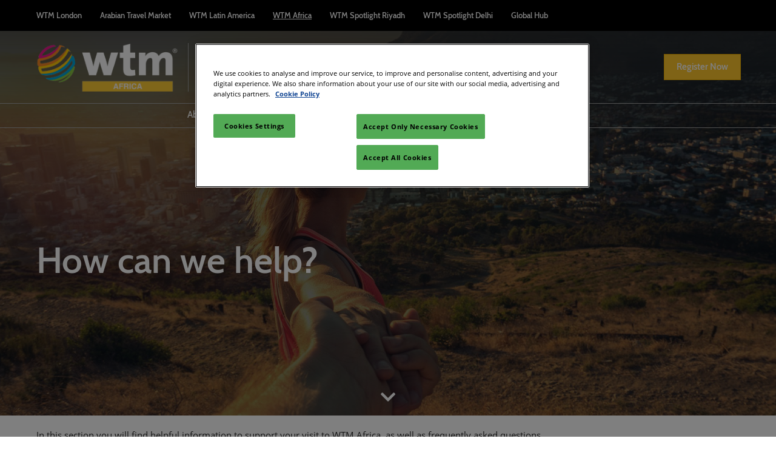

--- FILE ---
content_type: text/html;charset=utf-8
request_url: https://www.wtm.com/africa/en-gb/help.html
body_size: 17881
content:

	<!doctype html>
	<html lang="en-GB" class="no-js">
		<head>
			

    

    <meta charset="utf-8"/>
    <meta name="viewport" content="width=device-width, initial-scale=1, shrink-to-fit=no"/>
    <meta http-equiv="X-UA-Compatible" content="IE=edge"/>
    <meta name="format-detection" content="telephone=no"/>

    
        <script defer="defer" type="text/javascript" src="https://rum.hlx.page/.rum/@adobe/helix-rum-js@%5E2/dist/rum-standalone.js" data-routing="env=prod,tier=publish,ams=Reed Exhibitions"></script>
<link rel="preconnect" href="//css-components.rxweb-prd.com" crossorigin/>
    

    
        <link rel="preconnect" href="//api.reedexpo.com" crossorigin/>
    

    <link rel="icon" type="image/x-icon" href="/content/dam/sitebuilder/rxuk/wtm/metadata/favicon.ico"/>


    <!--Basic Tags -->
    <title>Get Help | WTM Africa </title>
    
    <meta name="description" content="In this section you will find helpful information to support your visit to WTM Africa, as well as frequently asked questions."/>
    <meta name="dc.identifier" content="/content/sitebuilder/rxuk/wtm/africa/en-gb/help"/>

    <!-- Open Graph data -->
    <meta property="og:type" content="website"/>
    <meta property="og:url" content="https://www.wtm.com/africa/en-gb/help.html"/>
    <meta property="og:title" content="Get Help | WTM Africa "/>
    <meta property="og:description" content="In this section you will find helpful information to support your visit to WTM Africa, as well as frequently asked questions."/>
    

    <!-- Domain Verification-->
    
        <meta name="google-site-verification" content="K_uTIPBwHl_t8wYNsa6HEP4zz_Q5Z7S-BSGPCEVs9Ko"/>

    

    <!-- Twitter data -->
    <meta name="twitter:card" content="summary"/>
    

    <!-- SEO Meta data -->
    

    
    <!-- HREF lang data -->
    <link rel="alternate" hreflang="en-gb" href="https://www.wtm.com/africa/en-gb/help.html"/>

    
    <link rel="canonical" href="https://www.wtm.com/africa/en-gb/help.html"/>


    
        <script type="text/javascript">
            window.rx = window.rx || {};
            window.rx.datalayer = JSON.parse(decodeURIComponent("{\n  \x22page\x22 : {\n    \x22blogKeywords\x22 : [ ],\n    \x22categories\x22 : [ ]\n  }\n}"));
        </script>
    

    <!-- Show Planning -->
    <script type="text/javascript">
        var eventEditionId = "eve-49c44025-3953-4d92-b63d-80dd0e651b28",
            eventEditionName = "World Travel Market (WTM) Africa",
            interfaceLocale = "en-GB",
            primaryLocale = "",
            showPlanningFlag = true,
            localStore = localStorage.getItem('showPlanningIds') ? JSON.parse(localStorage.getItem('showPlanningIds')) : {};
    </script>

    

    <script>
        (function(H) {
            H.className = H.className.replace(/\bno-js\b/, 'js')
        }(document.documentElement));
    </script>

    <script type="text/javascript">
        var VT = JSON.parse('{\x22p1\x22:\x225fdf64b842774838976a53f70ab61cc7\x22,\x22p2\x22:\x22ToTuQ\/nufyYeDfEJ+OK0YgsL3\/mIcfkToantuCMr\x22,\x22p3\x22:\x22uhQVcmxLwXAjVtVpTvoerERiZSsNz0om\x22,\x22url\x22:\x22https:\/\/api.reedexpo.com\/secure\/connect\/token\x22}');
    </script>

			<script>window.CQ = window.CQ || {}</script>



	



	<link rel="stylesheet" href="/etc/designs/rx/sitebuilder/clientlib-cms.min.ACSHASH66ad4a79b87a0bc95eaaf7f5c2b66d2a.css" type="text/css"/>
	
  
<link href="/etc/clientlibs/rx/vendor/common.min.ACSHASHd41d8cd98f00b204e9800998ecf8427e.css" rel="stylesheet" type="text/css">

  

	<link rel="stylesheet" href="/etc/designs/rx/sitebuilder/generated/rxuk/wtm/africa.min.ACSHASH869a75710bf89a11e52e7e064fdfb838.css" type="text/css"/>

	
		<link rel="preload" as="font" href="/etc/designs/rx/common/theme-fonts/open-sans/OpenSans-Regular.woff2" type="font/woff2" crossorigin="anonymous"/>
	
		<link rel="preload" as="font" href="/etc/designs/rx/common/theme-fonts/open-sans/OpenSans-BoldItalic.woff2" type="font/woff2" crossorigin="anonymous"/>
	
		<link rel="preload" as="font" href="/etc/designs/rx/common/theme-fonts/cabin-semi/CabinSemi-Bold.woff2" type="font/woff2" crossorigin="anonymous"/>
	
		<link rel="preload" as="font" href="/etc/designs/rx/common/theme-fonts/open-sans/OpenSans-Bold.woff2" type="font/woff2" crossorigin="anonymous"/>
	
		<link rel="preload" as="font" href="/etc/designs/rx/common/theme-fonts/open-sans/OpenSans-Italic.woff2" type="font/woff2" crossorigin="anonymous"/>
	

<link rel="preload" as="font" href="/etc/clientlibs/rx/vendor/font-awesome/src/fonts/fa-light-300.subset.v11.woff2" type="font/woff2" crossorigin="anonymous"/>
<link rel="preload" as="font" href="/etc/clientlibs/rx/vendor/font-awesome/src/fonts/fa-regular-400.subset.v11.woff2" type="font/woff2" crossorigin="anonymous"/>
<link rel="preload" as="font" href="/etc/clientlibs/rx/vendor/font-awesome/src/fonts/fa-solid-900.subset.v11.woff2" type="font/woff2" crossorigin="anonymous"/>
<link rel="preload" as="font" href="/etc/clientlibs/rx/vendor/font-awesome/src/fonts/fa-brands-400.subset.v7.woff2" type="font/woff2" crossorigin="anonymous"/>


    <script type="text/javascript">
        var authSettings = {
            "authority": "https:\/\/auth.reedexpo.com\/secure",
            "clientId": "RX\u002DAUTH\u002DCL\u002DPkce01",
            "usePkce": true,
            "forceLogin": false,
            "redirectUri": "https:\/\/www.wtm.com\/services\/rxauth\u002Dpkce",
            "inactiveTimeoutInSeconds": 600,
            "postLogoutRedirectUri": "https:\/\/www.wtm.com\/services\/rxauthlogout\u002Dpkce",
            "claimValue": "",
            "claimToCheck": "",
            "checkClaim": false,
            "allowAdmins": false,
            "registrationUrl": "",
            "locale": "en\u002DGB",
            "eventEditionId": "eve\u002D49c44025\u002D3953\u002D4d92\u002Db63d\u002D80dd0e651b28"
        }
    </script>
    



	
		<script> var OnetrustActiveGroups = ',1,'; </script>
	




  
<script defer src="/etc/clientlibs/rx/vendor/common.min.ACSHASHd1f8f1e55b8b183a3b6e70c9edbbc195.js" type="text/javascript"></script>

  


  
<script defer src="/etc/designs/rx/common/rx-utilities.min.ACSHASH59129180ffc7b589418f253c221c7aef.js" type="text/javascript"></script>

  


  
<script defer src="/etc/designs/rx/common/rx-react-common.min.ACSHASH8b643db74981c1d1caf9ddb6335969ba.js" type="text/javascript"></script>

  




  
  
<link href="/etc.clientlibs/core/wcm/components/tabs/v1/tabs/clientlibs/site.min.ACSHASHd54c23ba76bd8648119795790ae83779.css" rel="stylesheet" type="text/css">

  

  
  
<script src="/etc.clientlibs/core/wcm/components/commons/site/clientlibs/container.min.ACSHASH0a6aff292f5cc42142779cde92054524.js"></script>
<script src="/etc.clientlibs/core/wcm/components/tabs/v1/tabs/clientlibs/site.min.ACSHASHd4879c10895df177b4a4e333c1d53e2c.js"></script>

  




















    


        <script type="text/javascript" src="//assets.adobedtm.com/780ba0d13deb/594982694cc3/launch-74a97fa7b857.min.js"></script>




  
<script defer src="/etc/designs/rx/sitebuilder/clientlib-base.min.ACSHASH6d61ab978f9b96235abf96eab5d8f7b7.js" type="text/javascript"></script>

  


<!-- Flux js for show planning -->

	<script src="https://css-components.rxweb-prd.com/packages/load-flux/latest/index.js" defer></script>


<!-- js for mercury -->

	


<!-- eager load for ASX -->

	


		</head>
		
		<body data-apigee-clientid="uhQVcmxLwXAjVtVpTvoerERiZSsNz0om">
			
			

			<div class="container">
	<div class="headerpar aem-GridColumn aem-GridColumn--default--12" data-rxtag-context="header">




    
        
        
        <div class="newpar new section">

</div>

    
        
        
        <div class="par iparys_inherited">

    
    
    
    
        
        
        <div class="header"><div id="page-top" tabindex="-1"></div>

    <div class="header__base width-full" data-rx="header" data-rx-params-header="{
            'isEdit':false,
            'headerStyle': 'mega'
        }">
        
        <header>
            <div class="global-navigation-check">
    
        
  
<script defer src="/etc.clientlibs/rx/components/sitebuilder/content/content-switch/clientlibs/site.min.ACSHASHed2424e836e71ead0784e8e9373c9c34.js" type="text/javascript"></script>

  

    
    


<div class="global-nav__base theme__global-nav--border-bottom-color" data-rx="globalNav globalNavMixpanel" data-rxtag-context="globalNav" data-rx-params-globalnav="{
    'ariaExpandLabel': 'Expand Global Navigation',
    'ariaCollapseLabel': 'Collapse Global Navigation',
    'expandLabel': 'Expand',
    'collapseLabel': 'Close'
    }" data-mixpanel-globalnav-params="{&#34;Link Type&#34;:&#34;Global Navigation&#34;,&#34;Component Name&#34;:&#34;Global Navigation&#34;}" data-mixpanel-globalnav-event="{&#34;click&#34;:&#34;Navigation Interacted&#34;}">
  <nav aria-label="Global Navigation" class="global-nav__nav">
    <ul id="global-nav-list-1" class="global-nav__list global-nav__list--level1">
      <li class="global-nav__item global-nav__item--level1">
        <div class="global-nav__btn-wrap theme__global-nav--background">
          <button aria-expanded="false" aria-controls="global-nav-list-2" aria-label="Expand Global Navigation" class="global-nav__toggle global-nav__button theme__color theme__color--hover">
            <span class="global-nav__buttonlabel">Expand</span>
            <i class="fas fa-chevron-down"></i>
          </button>
        </div>
        <ul id="global-nav-list-2" aria-hidden="true" class="global-nav__list global-nav__list--level2">
          <li class="global-nav__item global-nav__item--level2">
            <div class="global-nav__dropdown">
              <div class="global-nav__flyout theme__header--background-solid">
                <div class="container">
                  <div class="tilesgrid__base">

    

    <ul class="tilesgrid__wrap ">
        <li>
            <a href="/london/en-gb.html" class="tile__base theme__color theme__color--hover " data-dtm="tile_link_body">
             
             <div class="tile__content">
                 <span class="tile__title theme__headings--font-family">
                     WTM London
                 </span>
                 <span class="tile__date"><i class="far fa-clock"></i> 308 Nov 2025</span>
                 
             </div>
         </a>   
        </li>
    
        <li>
            <a href="/atm/en-gb.html" class="tile__base theme__color theme__color--hover " data-dtm="tile_link_body">
             
             <div class="tile__content">
                 <span class="tile__title theme__headings--font-family">
                     Arabian Travel Market
                 </span>
                 <span class="tile__date"><i class="far fa-clock"></i> 124 May 2026</span>
                 <span class="tile__location"><i class="far fa-map-marker"></i> Dubai World Trade Centre (DWTC)</span>
             </div>
         </a>   
        </li>
    
        <li>
            <a href="/latin-america/en-gb.html" class="tile__base theme__color theme__color--hover " data-dtm="tile_link_body">
             
             <div class="tile__content">
                 <span class="tile__title theme__headings--font-family">
                     WTM Latin America
                 </span>
                 <span class="tile__date"><i class="far fa-clock"></i> 103 Apr 2026</span>
                 
             </div>
         </a>   
        </li>
    
        <li>
            <a href="/africa/en-gb.html" class="tile__base theme__color theme__color--hover is-active" data-dtm="tile_link_body">
             
             <div class="tile__content">
                 <span class="tile__title theme__headings--font-family">
                     WTM Africa
                 </span>
                 
                 
             </div>
         </a>   
        </li>
    
        <li>
            <a href="/spotlight-riyadh/en-gb.html" class="tile__base theme__color theme__color--hover " data-dtm="tile_link_body">
             
             <div class="tile__content">
                 <span class="tile__title theme__headings--font-family">
                     WTM Spotlight Riyadh
                 </span>
                 <span class="tile__date"><i class="far fa-clock"></i> 272 Sep 2026</span>
                 <span class="tile__location"><i class="far fa-map-marker"></i> Riyadh, Saudi Arabia</span>
             </div>
         </a>   
        </li>
    
        <li>
            <a href="/spotlight-delhi/en-gb.html" class="tile__base theme__color theme__color--hover " data-dtm="tile_link_body">
             
             <div class="tile__content">
                 <span class="tile__title theme__headings--font-family">
                     WTM Spotlight Delhi
                 </span>
                 
                 
             </div>
         </a>   
        </li>
    
        <li>
            <a href="/london/en-gb/portfolio/hub.html" class="tile__base theme__color theme__color--hover " data-dtm="tile_link_body">
             
             <div class="tile__content">
                 <span class="tile__title theme__headings--font-family">
                     Global Hub
                 </span>
                 
                 
             </div>
         </a>   
        </li>
    </ul>

</div>



                </div>
              </div>
              <div class="global-nav__close-area-wrap">
                <div class="global-nav__close-area global-nav__toggle theme__global-nav--background"></div>
                <div class="global-nav__btn-wrap global-nav__btn-wrap--bottom theme__header--background-solid">
                  <button aria-controls="global-nav-list-2" tabindex="-1" data-rxtag="navLink" class="global-nav__toggle global-nav__button theme__color theme__color--hover">
                    <span class="sr-only">Collapse Global Navigation</span><i class="fas fa-chevron-up"></i>
                  </button>
                </div>
              </div>
            </div>
          </li>
        </ul>
      </li>
    </ul>
  </nav>
</div>

    

</div>
            <div class="header__top-wrap header__top-wrap--mega theme__header--background-gradient" data-rx-selector="header">
                
<div class="header__top">
    <div class="header__container " data-rx-selector="header-container">
        <div class="header__container--top">
            <div class="header__section header__section--left" data-rx-selector="header-left">
                <div class="header__brand ">
                    <div class="logo-image image parbase">
    
		    
  
<link href="/etc.clientlibs/rx/components/sitebuilder/content/image/clientlibs.min.ACSHASH7fd35bcc5d75669351bc9692084bd8d0.css" rel="stylesheet" type="text/css">

  

		    
  
<script defer src="/etc.clientlibs/rx/components/sitebuilder/content/image/clientlibs.min.ACSHASHdee8cc06d20e1ba7e0657748930bfba6.js"></script>

  

    

    
    <div class="image__base" data-mixpanel-image-params="{&#34;Link Text&#34;:&#34;&#34;,&#34;Link Value&#34;:&#34;/content/sitebuilder/rxuk/wtm/africa/en-gb.html&#34;,&#34;Component Name&#34;:&#34;Image&#34;,&#34;Link Type&#34;:&#34;image&#34;}" data-mixpanel-image-events="{&#34;click&#34;:&#34;Navigation Interacted&#34;}">
        <a href="/africa/en-gb.html" data-dtm="image_logo_header" data-rxtag="image"><div class="image" data-rx="imageMixpanel"><div><img src="/content/dam/sitebuilder/rxuk/wtmf/logos/828x280/WTM_AFRICA_FULL_COLOR_NEG.png/_jcr_content/renditions/original.image_file.592.200.file/612321859/WTM_AFRICA_FULL_COLOR_NEG.png" srcset="/content/dam/sitebuilder/rxuk/wtmf/logos/828x280/WTM_AFRICA_FULL_COLOR_NEG.png/_jcr_content/renditions/original.image_file.96.32.file/612321859/WTM_AFRICA_FULL_COLOR_NEG.png 96w,/content/dam/sitebuilder/rxuk/wtmf/logos/828x280/WTM_AFRICA_FULL_COLOR_NEG.png/_jcr_content/renditions/original.image_file.192.65.file/612321859/WTM_AFRICA_FULL_COLOR_NEG.png 192w,/content/dam/sitebuilder/rxuk/wtmf/logos/828x280/WTM_AFRICA_FULL_COLOR_NEG.png/_jcr_content/renditions/original.image_file.270.91.file/612321859/WTM_AFRICA_FULL_COLOR_NEG.png 270w,/content/dam/sitebuilder/rxuk/wtmf/logos/828x280/WTM_AFRICA_FULL_COLOR_NEG.png/_jcr_content/renditions/original.image_file.340.115.file/612321859/WTM_AFRICA_FULL_COLOR_NEG.png 340w,/content/dam/sitebuilder/rxuk/wtmf/logos/828x280/WTM_AFRICA_FULL_COLOR_NEG.png/_jcr_content/renditions/original.image_file.375.127.file/612321859/WTM_AFRICA_FULL_COLOR_NEG.png 375w,/content/dam/sitebuilder/rxuk/wtmf/logos/828x280/WTM_AFRICA_FULL_COLOR_NEG.png/_jcr_content/renditions/original.image_file.592.200.file/612321859/WTM_AFRICA_FULL_COLOR_NEG.png 592w" sizes="(min-width: 1200px) 240px, (min-width: 992px) 180px, (min-width: 768px) 174px, 95px" data-rx-timestamped-url="true" alt="" title=""/></div></div></a>
    </div>
</div>

                </div>
                
                

    
        
  
<link href="/etc.clientlibs/rx/components/sitebuilder/structure/show-info/clientlibs.min.ACSHASH4d8c440dc9b7c88d344bb4ae1808b716.css" rel="stylesheet" type="text/css">

  

        
  
<script defer src="/etc.clientlibs/rx/components/sitebuilder/structure/show-info/clientlibs.min.ACSHASH9b5a0796ace0719fc000ad1751205c55.js"></script>

  

    

    

    <div class="show-info-mega__base" data-rx="showInfoMixpanel" data-mixpanel-showinfo-params="{&#34;Component Name&#34;:&#34;Header Show Info&#34;}" data-mixpanel-showinfo-events="{&#34;click&#34;:&#34;Navigation Interacted&#34;}">
        <div class="theme__headings--font-family">
            <div class="show-info-mega__element">
                <span class="fa fa-fw fa-lg fa-calendar-o theme__ac-color--color"></span>
                
                    13 - 15 April 2026
                
            </div> 
            <div class="show-info-mega__element">
                <span class="fa fa-fw fa-lg fa-map-marker theme__ac-color--color"></span>
                
                    Cape Town
                    
                
            </div>
        </div>
    </div>

            </div>
            
                <div class="header__brand ">
                    <div class="mid-centre mid-centre-logo parbase">
    
    

</div>

                </div>
            
            <div class="header__section header__section--right" data-rx-selector="header-right">
                

                
                <div class="header__show-plan">
                    
    

    
        <script type="text/javascript">
            var reactSettingsShowPlanning = JSON.parse("{\x22props\x22:{\x22assets\x22:{\x22defaultOrganisationLogoUrl\x22:\x22\/content\/dam\/sitebuilder\/global\/assets\/defaultLogo.png\/_jcr_content\/renditions\/original.\/defaultLogo.png\x22,\x22defaultOrganisationLogoMobileUrl\x22:\x22\/content\/dam\/sitebuilder\/global\/assets\/defaultLogo.png\/_jcr_content\/renditions\/original.image_file.170.85.file\/defaultLogo.png\x22,\x22uploadingLogoPlaceholderUrl\x22:\x22\/content\/dam\/sitebuilder\/global\/assets\/uploadingLogoPlaceholder.png\/_jcr_content\/renditions\/original.\/uploadingLogoPlaceholder.png\x22,\x22uploadingLogoPlaceholderMobileUrl\x22:\x22\/content\/dam\/sitebuilder\/global\/assets\/uploadingLogoPlaceholder.png\/_jcr_content\/renditions\/original.image_file.170.85.file\/uploadingLogoPlaceholder.png\x22,\x22defaultOrganisationListingLogoUrl\x22:\x22\/content\/dam\/sitebuilder\/global\/assets\/defaultLogo\u002Dlist.png\/_jcr_content\/renditions\/original.\/defaultLogo\u002Dlist.png\x22,\x22defaultOrganisationNonEditableLogoUrl\x22:\x22\/content\/dam\/sitebuilder\/global\/assets\/defaultLogoNonEditable.png\/_jcr_content\/renditions\/original.\/defaultLogoNonEditable.png\x22,\x22defaultOrganisationNonEditableLogoMobileUrl\x22:\x22\/content\/dam\/sitebuilder\/global\/assets\/defaultLogoNonEditable.png\/_jcr_content\/renditions\/original.image_file.170.85.file\/defaultLogoNonEditable.png\x22,\x22defaultSessionImage\x22:\x22\/content\/dam\/sitebuilder\/global\/assets\/defaultSessionImage.png\/_jcr_content\/renditions\/original.\/defaultSessionImage.png\x22,\x22defaultParticipantPhotoUrl\x22:\x22\/content\/dam\/sitebuilder\/global\/assets\/defaultParticipantImage.png\/_jcr_content\/renditions\/original.\/defaultParticipantImage.png\x22,\x22defaultParticipantPhotoMobileUrl\x22:\x22\/content\/dam\/sitebuilder\/global\/assets\/defaultParticipantImage.png\/_jcr_content\/renditions\/original.image_file.180.180.file\/defaultParticipantImage.png\x22,\x22emperiaLogo\x22:\x22\/content\/dam\/exhibitorportal\/global\/assets\/emperiaLogo.png\/_jcr_content\/renditions\/original.\/emperiaLogo.png\x22,\x22emperiaLogoMobile\x22:\x22\/content\/dam\/exhibitorportal\/global\/assets\/emperiaLogo.png\/_jcr_content\/renditions\/original.image_file.180.180.file\/emperiaLogo.png\x22,\x22defaultProducerLogoUrl\x22:\x22\/content\/dam\/sitebuilder\/global\/assets\/defaultArtistLogo.png\/_jcr_content\/renditions\/original.\/defaultArtistLogo.png\x22,\x22defaultProducerLogoMobileUrl\x22:\x22\/content\/dam\/sitebuilder\/global\/assets\/defaultArtistLogo.png\/_jcr_content\/renditions\/original.image_file.170.85.file\/defaultArtistLogo.png\x22,\x22defaultExhibitingOrganisationCoverUrl\x22:\x22\/content\/dam\/sitebuilder\/global\/assets\/defaultLogo\u002Dlist.png\/_jcr_content\/renditions\/original.\/defaultLogo\u002Dlist.png\x22},\x22context\x22:{\x22mode\x22:\x22public\x22,\x22interfaceLocale\x22:\x22en\u002DGB\x22,\x22primaryLocale\x22:\x22en\u002DGB\x22,\x22pageName\x22:\x22help\x22,\x22pageType\x22:\x22Content Page\x22,\x22eventEditionId\x22:\x22eve\u002D49c44025\u002D3953\u002D4d92\u002Db63d\u002D80dd0e651b28\x22,\x22eventEditionName\x22:\x22World Travel Market (WTM) Africa\x22,\x22eventId\x22:\x22evt\u002Da25d02d2\u002Dcf8d\u002D461e\u002Daae1\u002D394b31ac1fbc\x22,\x22exhibitingOrganisationId\x22:\x22\x22,\x22exhibitorDirectoryView\x22:\x22list\x22,\x22tenants\x22:\x22exhibitors\x22,\x22portfolioId\x22:\x22\x22,\x22programme\x22:{\x22programmeId\x22:\x22\x22,\x22trackDisplayName\x22:\x22\x22},\x22programmeId\x22:\x22\x22,\x22title\x22:\x22\x22,\x22showPlanning\x22:{\x22enabled\x22:true,\x22recommendationListPath\x22:\x22https:\/\/css\u002Dcomponents.rxweb\u002Dprd.com\/packages\/recommendation\u002Dlist\/latest\/index.js\x22,\x22recommendationListDivId\x22:\x22shp\u002Drecommendation\u002Dlist\x22,\x22enableEmail\x22:false,\x22disclaimerText\x22:\x22I understand that my email address is used for sharing the plan only and will not be stored. By checking, I agree that I have read and accepted the data and privacy policy.\x22,\x22privacyText\x22:\x22data and privacy policy\x22,\x22privacyLink\x22:\x22https:\/\/www.wtm.com\/africa\/en\u002Dgb\/privacy\u002Dpolicy.html\x22,\x22enableFloorPlan\x22:false,\x22buttonSize\x22:\x22\x22},\x22showPlanningEnabled\x22:true,\x22contentSignup\x22:{\x22region\x22:\x22\x22,\x22sponsorsConsentLink\x22:\x22\x22,\x22exhibitorsConsentLink\x22:\x22\x22,\x22mediaPartnersConsentLink\x22:\x22\x22,\x22tradeAssociationsConsentLink\x22:\x22\x22,\x22termsText\x22:\x22\x22,\x22termsLink\x22:\x22\x22},\x22networkFeed\x22:{\x22noAccessUrl\x22:\x22\x22,\x22noAccessMessage\x22:\x22\x22},\x22productCarousel\x22:{\x22title\x22:\x22\x22,\x22categoryFilter\x22:\x22\x22,\x22sortOption\x22:\x22\x22},\x22isChatEnabled\x22:false,\x22isVideoEnabled\x22:false,\x22isHybridShow\x22:false,\x22registration\x22:{\x22campaignId\x22:\x22\x22,\x22eventId\x22:\x22\x22},\x22subscriptionId\x22:\x22\x22,\x22digitalProductCode\x22:\x22\x22,\x22productType\x22:\x22\x22,\x22productArea\x22:\x22CMS\x22,\x22displayMode\x22:\x22\x22,\x22recommendationType\x22:\x22Exhibitors\x22},\x22navigation\x22:{\x22exhibitorPrivateDetailsUrlFormat\x22:\x22\x22,\x22exhibitorProtectedDetailsUrlFormat\x22:\x22\x22,\x22exhibitorPublicDirectoryUrlFormat\x22:\x22https:\/\/www.wtm.com\/africa\/en\u002Dgb\/exhibitor\u002Ddirectory.html\x22,\x22exhibitorPublicDetailsUrlFormat\x22:\x22\/content\/sitebuilder\/.{0}.html\x22,\x22exhibitorListUrl\x22:\x22\x22,\x22exhibitorDashboardUrlFormat\x22:\x22\x22,\x22exhibitorHubUrlFormat\x22:\x22\x22,\x22exhibitorHomePageUrl\x22:\x22\x22,\x22exhibitorTaskListUrlFormat\x22:\x22\x22,\x22exhibitorsDashboardProtectedUrlFormat\x22:\x22\x22,\x22showDetailsUrl\x22:\x22\x22,\x22eventEditionSettingsUrl\x22:\x22\x22,\x22rxAdminHomePageUrl\x22:\x22\x22,\x22logoutPath\x22:\x22\/services\/rxauthlogout.logout.html\x22,\x22manualsUrl\x22:\x22\x22,\x22createTaskForAManualUrl\x22:\x22\x22,\x22editTaskForAManualUrl\x22:\x22\x22,\x22sessionsProgrammeDetailsUrl\x22:\x22\/content\/sitebuilder\/.{0}.{1}.{2}.html\x22,\x22sessionsProgrammeDirectoryUrl\x22:[],\x22participantProtectedDirectory\x22:\x22\x22,\x22participantProtectedDetails\x22:\x22\x22,\x22participantProtectedProfile\x22:\x22\x22,\x22participantCompanyMixedDetails\x22:\x22\x22,\x22participantCompanyProtectedProfile\x22:\x22\x22,\x22participantPrivateProfile\x22:\x22\x22,\x22participantCompanyPrivateDetails\x22:\x22\x22,\x22participantDirectoryUrl\x22:\x22\x22,\x22participantProfileUrl\x22:\x22\x22,\x22productsDirectoryUrlFormat\x22:\x22\x22,\x22productDetailsUrlFormat\x22:\x22\x22,\x22artistDetailsUrlFormat\x22:\x22\x22,\x22customerHubUrlFormat\x22:\x22\x22,\x22emperiaProtectedDetailsUrlFormat\x22:\x22\x22,\x22offerManagementProtectedUrlFormat\x22:\x22\x22,\x22webinarDirectoryUrlFormat\x22:\x22\x22,\x22webinarDetailsUrlFormat\x22:\x22\x22,\x22webinarListingsUrlFormat\x22:\x22\x22,\x22createWebinarUrlFormat\x22:\x22\x22,\x22editWebinarUrlFormat\x22:\x22\x22,\x22contentSignupUrlFormat\x22:\x22\x22,\x22zoomContentLink\x22:\x22\x22,\x22embeddedViewerUrlFormat\x22:\x22\x22,\x22addProductUrlFormat\x22:\x22\x22,\x22offerListPrivateUrlFormat\x22:\x22\x22},\x22themes\x22:{\x22siteTheme\x22:\x22dark\x22,\x22brandPrimary\x22:\x22#FFC72C\x22,\x22brandSecondary\x22:\x22#ffffff\x22,\x22titleFont\x22:\x22CabinSemi\x22,\x22textFont\x22:\x22OpenSans\x22,\x22buttonStyle\x22:\x22.btn\u002Dflat\x22,\x22buttonFontColor\x22:\x22#ffffff\x22,\x22buttonRadius\x22:\x220\x22},\x22algoliaConfig\x22:{\x22apiKey\x22:\x22d5cd7d4ec26134ff4a34d736a7f9ad47\x22,\x22appId\x22:\x22XD0U5M6Y4R\x22,\x22protectedAppId\x22:\x228CD2G7QY2D\x22},\x22baseApiUrl\x22:\x22https:\/\/api.reedexpo.com\/\x22,\x22baseUrlPrivateAssets\x22:\x22https:\/\/priv\u002Dmediabox\u002Dstorage.rxweb\u002Dprd.com\x22,\x22baseUrlPublicAssets\x22:\x22https:\/\/pub\u002Dmediabox\u002Dstorage.rxweb\u002Dprd.com\x22,\x22componentBaseUrl\x22:\x22https:\/\/css\u002Dcomponents.rxweb\u002Dprd.com\/\x22,\x22loggingUrl\x22:\x22https:\/\/api.reedexpo.com\/log\x22,\x22baseMagentoApiUrl\x22:\x22https:\/\/ecommerce\u002Dsales\u002Dprod.rxweb\u002Dprd.com\/\x22,\x22idpUrl\x22:\x22https:\/\/auth.reedexpo.com\x22,\x22showInfo\x22:{\x22startDate\x22:\x22\x22,\x22endDate\x22:\x22\x22,\x22showLogoMobile\x22:\x22\/content\/dam\/sitebuilder\/rxuk\/wtmf\/logos\/828x280\/WTM_AFRICA_FULL_COLOR_NEG.png\/_jcr_content\/renditions\/original.image_file.256.0.file\/640100617\/WTM_AFRICA_FULL_COLOR_NEG.png\x22,\x22location\x22:\x22Cape Town\x22},\x22eventDetailsJsonUrl\x22:\x22https:\/\/www.wtm.com\/africa\/api\/v1\/event.details.json\x22},\x22componentName\x22:\x22showPlanning\x22,\x22packageName\x22:\x22show\u002Dplanning\x22,\x22elementId\x22:\x22show\u002Dplanning\x22,\x22environment\x22:\x22\x22}");
        </script>
        <aside id="show-planning" class="clearfix"></aside>

        <script type="text/javascript" src="https://css-components.rxweb-prd.com/packages/show-planning/latest/index.js" defer></script>
    

                </div>
                <div class="header__cta-buttons">
                    <div class="header__action-button">
                        
     
  

  




    
        
	
		
  
<link href="/etc.clientlibs/rx/components/sitebuilder/content/button/clientlibs.min.ACSHASH0dfd9ac4248e9c2ea7085a3821af8b09.css" rel="stylesheet" type="text/css">

  

		
  
<script defer src="/etc.clientlibs/rx/components/sitebuilder/content/button/clientlibs.min.ACSHASH4adfb9fba69418e09d33ab719f0eb1fc.js"></script>

  

	
	
	<div class="text-left button__base">
		
		
		
		
		<a class="btn btn-primary   " href="https://www.wtm.com/africa/en-gb/enquire.html" data-rx-params-lightbox="{
				'location': 'https://www.wtm.com/africa/en-gb/enquire.html'
			 }" role="button" data-mixpanel-params='{
				"Component Name": "Button",
				"Button Preset": "defaultLinkTo",
				"Button Text": "Register Now",
				"Button URL": "https://www.wtm.com/africa/en-gb/enquire.html",
				"Button Position": "header"
			}' data-mixpanel-event='{
				&quot;click&quot;: &quot;Button Interacted&quot;
			}' data-rxtag="button" data-dtm="button_linkInternal_header">
			
			<span class="btn-label">Register Now</span>
			
			
		</a>
	</div>

    

                    </div>
                    
                    <div class="header__action-button">
                        
	
		
  

  

		
  

  

	
	
	

                    </div>
                </div>
               
                <div class="header__action-button">
                    
                    
                </div>
            </div>
            
        </div>
        <div class="header__container--bottom">
            <div class="header__section header__container--bottom__section--left"></div>
            <div class="header__section header__container--bottom__section--right">
                <div class="header__cta-buttons"></div>
            </div>
        </div>
       
    </div>
</div>

<nav class="mega-nav__base" aria-label="Site Navigation" data-rx="meganav" data-rxtag-context="megaNav" data-rx-params-meganav="{
		'openNavigationLabel' : 'Open page navigation',
		'closeNavigationLabel' : 'Close page navigation',
		'selectLanguageLabel': 'Select a language',
		'headerStyle': 'mega',
		'bgColor': '',
		'isEdit':false,
		'showProfile': false
	}">

	<ul class="mega-nav__list mega-nav__list--level1 theme__headings--font-family" aria-label="Site Navigation">
		<li class="mega-nav__item mega-nav__item--level1">
			
			<a href="/africa/en-gb/about.html" class="mega-nav__link mega-nav__link--level1 " data-rxtag="navLink" aria-expanded="false">
				About
			</a>
			<button class="mega-nav__chevron-down fa fa-chevron-down" aria-expanded="false" aria-label="Show About submenu">
			</button>
			<ul class="mega-nav__list mega-nav__list--level2">
				<li class="mega-nav__item mega-nav__item--level2">
					
					<a href="/africa/en-gb/about/attendee-profile.html" class="mega-nav__link mega-nav__link--level2 " data-rxtag="navLink" tabindex="-1">
						Attendee profile
					</a>
					
				</li>
			
				<li class="mega-nav__item mega-nav__item--level2">
					
					<a href="/africa/en-gb/about/sustainability.html" class="mega-nav__link mega-nav__link--level2 " data-rxtag="navLink" tabindex="-1">
						Sustainability
					</a>
					
				</li>
			
				<li class="mega-nav__item mega-nav__item--level2">
					
					<a href="/africa/en-gb/about/event-partners-and-sponsors.html" class="mega-nav__link mega-nav__link--level2 " data-rxtag="navLink" tabindex="-1">
						2026 Event Partners
					</a>
					
				</li>
			
				<li class="mega-nav__item mega-nav__item--level2">
					
					<a href="/africa/en-gb/about/association-partners.html" class="mega-nav__link mega-nav__link--level2 " data-rxtag="navLink" tabindex="-1">
						2026 Association Partners
					</a>
					
				</li>
			</ul>
		</li>
	
		<li class="mega-nav__item mega-nav__item--level1">
			
			<a href="/africa/en-gb/visit.html" class="mega-nav__link mega-nav__link--level1 " data-rxtag="navLink" aria-expanded="false">
				Visit
			</a>
			<button class="mega-nav__chevron-down fa fa-chevron-down" aria-expanded="false" aria-label="Show Visit submenu">
			</button>
			<ul class="mega-nav__list mega-nav__list--level2">
				<li class="mega-nav__item mega-nav__item--level2">
					
					<a href="/africa/en-gb/visit/first-time-visitor.html" class="mega-nav__link mega-nav__link--level2 " data-rxtag="navLink" tabindex="-1">
						First time visitor
					</a>
					
				</li>
			
				<li class="mega-nav__item mega-nav__item--level2">
					
					<a href="/africa/en-gb/help/admissions-policy.html" class="mega-nav__link mega-nav__link--level2 " data-rxtag="navLink" tabindex="-1">
						Admissions policy
					</a>
					
				</li>
			
				<li class="mega-nav__item mega-nav__item--level2">
					
					<a href="/africa/en-gb/visit/venue-and-travel.html" class="mega-nav__link mega-nav__link--level2 " data-rxtag="navLink" tabindex="-1">
						Venue and Travel
					</a>
					
				</li>
			</ul>
		</li>
	
		<li class="mega-nav__item mega-nav__item--level1">
			
			<a href="/africa/en-gb/exhibit.html" class="mega-nav__link mega-nav__link--level1 " data-rxtag="navLink" aria-expanded="false">
				Exhibit
			</a>
			<button class="mega-nav__chevron-down fa fa-chevron-down" aria-expanded="false" aria-label="Show Exhibit submenu">
			</button>
			<ul class="mega-nav__list mega-nav__list--level2">
				<li class="mega-nav__item mega-nav__item--level2">
					
					<a href="/africa/en-gb/exhibit/interested-in-exhibiting.html" class="mega-nav__link mega-nav__link--level2 " data-rxtag="navLink" tabindex="-1">
						Interested in Exhibiting?
					</a>
					
				</li>
			
				<li class="mega-nav__item mega-nav__item--level2">
					
					<a href="/africa/en-gb/exhibit/manage-participation.html" class="mega-nav__link mega-nav__link--level2 " data-rxtag="navLink" tabindex="-1">
						Manage my participation
					</a>
					
				</li>
			
				<li class="mega-nav__item mega-nav__item--level2">
					
					<a href="/africa/en-gb/exhibit/first-time-exhibitor.html" class="mega-nav__link mega-nav__link--level2 " data-rxtag="navLink" tabindex="-1">
						First Time Exhibitors
					</a>
					
				</li>
			
				<li class="mega-nav__item mega-nav__item--level2">
					
					<a href="/africa/en-gb/exhibit/sponsorship-opportunities.html" class="mega-nav__link mega-nav__link--level2 " data-rxtag="navLink" tabindex="-1">
						Sponsorship Opportunities
					</a>
					
				</li>
			
				<li class="mega-nav__item mega-nav__item--level2">
					
					<a href="/africa/en-gb/exhibit/photography-packages.html" class="mega-nav__link mega-nav__link--level2 " data-rxtag="navLink" tabindex="-1">
						Photography packages
					</a>
					
				</li>
			</ul>
		</li>
	
		<li class="mega-nav__item mega-nav__item--level1">
			
			<a href="/africa/en-gb/buyers.html" class="mega-nav__link mega-nav__link--level1 " data-rxtag="navLink">
				Buyers
			</a>
			
			
		</li>
	
		<li class="mega-nav__item mega-nav__item--level1">
			
			<a href="/africa/en-gb/exhibitor-directory.html" class="mega-nav__link mega-nav__link--level1 " data-rxtag="navLink">
				Exhibitor Directory
			</a>
			
			
		</li>
	
		<li class="mega-nav__item mega-nav__item--level1">
			
			<a href="/africa/en-gb/media.html" class="mega-nav__link mega-nav__link--level1 " data-rxtag="navLink" aria-expanded="false">
				Media
			</a>
			<button class="mega-nav__chevron-down fa fa-chevron-down" aria-expanded="false" aria-label="Show Media submenu">
			</button>
			<ul class="mega-nav__list mega-nav__list--level2">
				<li class="mega-nav__item mega-nav__item--level2">
					
					<a href="/africa/en-gb/media/partners.html" class="mega-nav__link mega-nav__link--level2 " data-rxtag="navLink" tabindex="-1">
						Partners
					</a>
					
				</li>
			
				<li class="mega-nav__item mega-nav__item--level2">
					
					<a href="/africa/en-gb/media/webinars.html" class="mega-nav__link mega-nav__link--level2 " data-rxtag="navLink" tabindex="-1">
						Webinars
					</a>
					
				</li>
			
				<li class="mega-nav__item mega-nav__item--level2">
					
					<a href="/africa/en-gb/media/press-releases.html" class="mega-nav__link mega-nav__link--level2 " data-rxtag="navLink" tabindex="-1">
						Press releases
					</a>
					
				</li>
			
				<li class="mega-nav__item mega-nav__item--level2">
					
					<a href="/africa/en-gb/media/exhibitor-news.html" class="mega-nav__link mega-nav__link--level2 " data-rxtag="navLink" tabindex="-1">
						Exhibitor News
					</a>
					
				</li>
			
				<li class="mega-nav__item mega-nav__item--level2">
					
					<a href="/africa/en-gb/media/marketing-collateral.html" class="mega-nav__link mega-nav__link--level2 " data-rxtag="navLink" tabindex="-1">
						Marketing Collateral
					</a>
					
				</li>
			
				<li class="mega-nav__item mega-nav__item--level2">
					
					<a href="/africa/en-gb/media/wtm-manifesto.html" class="mega-nav__link mega-nav__link--level2 " data-rxtag="navLink" tabindex="-1">
						WTM Manifesto
					</a>
					
				</li>
			
				<li class="mega-nav__item mega-nav__item--level2">
					
					<a href="/africa/en-gb/media/hosted-media.html" class="mega-nav__link mega-nav__link--level2 " data-rxtag="navLink" tabindex="-1">
						Hosted media
					</a>
					
				</li>
			
				<li class="mega-nav__item mega-nav__item--level2">
					
					<a href="/africa/en-gb/media/media-awards.html" class="mega-nav__link mega-nav__link--level2 " data-rxtag="navLink" tabindex="-1">
						Media Awards
					</a>
					
				</li>
			</ul>
		</li>
	
		<li class="mega-nav__item mega-nav__item--level1">
			
			<a href="/africa/en-gb/conference-programme.html" class="mega-nav__link mega-nav__link--level1 " data-rxtag="navLink" aria-expanded="false">
				What&#39;s On
			</a>
			<button class="mega-nav__chevron-down fa fa-chevron-down" aria-expanded="false" aria-label="Show What&#39;s On submenu">
			</button>
			<ul class="mega-nav__list mega-nav__list--level2">
				<li class="mega-nav__item mega-nav__item--level2">
					
					<a href="/africa/en-gb/conference-programme/programme.html" class="mega-nav__link mega-nav__link--level2 " data-rxtag="navLink" tabindex="-1">
						Conference Programme
					</a>
					
				</li>
			
				<li class="mega-nav__item mega-nav__item--level2">
					
					<a href="/africa/en-gb/conference-programme/tourism-investment-forum-africa.html" class="mega-nav__link mega-nav__link--level2 " data-rxtag="navLink" tabindex="-1">
						Africa Tourism Investment Conference
					</a>
					
				</li>
			
				<li class="mega-nav__item mega-nav__item--level2">
					
					<a href="/africa/en-gb/conference-programme/ibtm-africa.html" class="mega-nav__link mega-nav__link--level2 " data-rxtag="navLink" tabindex="-1">
						IBTM Africa
					</a>
					
				</li>
			
				<li class="mega-nav__item mega-nav__item--level2">
					
					<a href="/africa/en-gb/conference-programme/equal-africa.html" class="mega-nav__link mega-nav__link--level2 " data-rxtag="navLink" tabindex="-1">
						EQUAL Africa
					</a>
					
				</li>
			
				<li class="mega-nav__item mega-nav__item--level2">
					
					<a href="/africa/en-gb/conference-programme/travel-tech.html" class="mega-nav__link mega-nav__link--level2 " data-rxtag="navLink" tabindex="-1">
						Travel Tech
					</a>
					
				</li>
			
				<li class="mega-nav__item mega-nav__item--level2">
					
					<a href="/africa/en-gb/conference-programme/responsible-tourism-africa.html" class="mega-nav__link mega-nav__link--level2 " data-rxtag="navLink" tabindex="-1">
						Responsible Tourism Africa Conference 
					</a>
					
				</li>
			
				<li class="mega-nav__item mega-nav__item--level2">
					
					<a href="/africa/en-gb/whats-on/responsible-tourism-awards.html" class="mega-nav__link mega-nav__link--level2 " data-rxtag="navLink" tabindex="-1">
						Responsible Tourism Awards
					</a>
					
				</li>
			
				<li class="mega-nav__item mega-nav__item--level2">
					
					<a href="/africa/en-gb/conference-programme/china-ready-workshop.html" class="mega-nav__link mega-nav__link--level2 " data-rxtag="navLink" tabindex="-1">
						China Ready® Workshop
					</a>
					
				</li>
			
				<li class="mega-nav__item mega-nav__item--level2">
					
					<a href="/africa/en-gb/conference-programme/travel-leaders-forum.html" class="mega-nav__link mega-nav__link--level2 " data-rxtag="navLink" tabindex="-1">
						Travel Leaders Forum
					</a>
					
				</li>
			</ul>
		</li>
	
		<li class="mega-nav__item mega-nav__item--level1">
			<span class="mega-nav__actual mega-nav__actual--level1 theme__color" tabindex="0" aria-expanded="false">
				Help
			</span>
			
			<button class="mega-nav__chevron-down fa fa-chevron-down" aria-expanded="false" aria-label="Show Help submenu">
			</button>
			<ul class="mega-nav__list mega-nav__list--level2">
				<li class="mega-nav__item mega-nav__item--level2">
					
					<a href="/africa/en-gb/help/admissions-policy.html" class="mega-nav__link mega-nav__link--level2 " data-rxtag="navLink" tabindex="-1">
						Admissions policy
					</a>
					
				</li>
			
				<li class="mega-nav__item mega-nav__item--level2">
					
					<a href="/africa/en-gb/safety-and-security.html" class="mega-nav__link mega-nav__link--level2 " data-rxtag="navLink" tabindex="-1">
						Safety and Security
					</a>
					
				</li>
			
				<li class="mega-nav__item mega-nav__item--level2">
					
					<a href="/africa/en-gb/help/scam-warnings.html" class="mega-nav__link mega-nav__link--level2 " data-rxtag="navLink" tabindex="-1">
						Scam warnings
					</a>
					
				</li>
			
				<li class="mega-nav__item mega-nav__item--level2">
					
					<a href="/africa/en-gb/help/contact-us.html" class="mega-nav__link mega-nav__link--level2 " data-rxtag="navLink" tabindex="-1">
						Contacts
					</a>
					
				</li>
			
				<li class="mega-nav__item mega-nav__item--level2">
					
					<a href="/africa/en-gb/help/faqs.html" class="mega-nav__link mega-nav__link--level2 " data-rxtag="navLink" tabindex="-1">
						FAQs
					</a>
					
				</li>
			</ul>
		</li>
	</ul>
	
</nav>


            </div>
        </header>
    </div>
    
    

</div>

    
        
        
        <div class="cookie-message parbase">

</div>

    

</div>

    

</div>
	<div class="aem-Grid" data-rxtag-context="body">
		<div class="row aem-GridColumn">
			<div id="main" class="col-md-12 grid__main grid__main--home-template">
				
					
				
					
						<div class="root responsivegrid">


<div class="aem-Grid aem-Grid--12 aem-Grid--default--12 ">
    
    <div class="parsys aem-GridColumn aem-GridColumn--default--12">




    
    
    <div class="column-control-1 responsivegrid">
	
		
  
<link href="/etc.clientlibs/rx/components/sitebuilder/content/column-control-1/clientlibs.min.ACSHASH941bf9b77e06fe5f0ff0cdd73f35ebe3.css" rel="stylesheet" type="text/css">

  

	
	
	
	
	<div class="row aem-GridColumn row--margin-medium  ">
		<div class="col-md-12 column-control-1__container">




    
    
    <div class="hero-image">




  

  
      <div id="hero-image-77a7454f5c" class="hero-image__base width-full
                 hero-image__base--medium-height
                 hero-image__base--first-on-page
                 
                 hero-image__base--header-mega
                 hero-image__base--alignment-center theme__color" data-rx-params-herovideo="{
               'image': true,
               'videoDam': false,
               'videoDamPath' :'',
               'videoDamLargeVideo': 'false',
               'youtube': false,
               'youtubeId': ''
           }" data-rx-params-chevron="{
               'headerStyle': 'mega'
           }" data-rx=" chevron">

        <div class="hero-image__image-container">
          <div class="image" data-rx="imageMixpanel"><div class="img-resp__base img-resp__base--background" data-rx-timestamped-url="true" data-ratio="48.79%" data-rx="imageresponsive" data-rx-params-imageresponsive="{&quot;sources&quot;:[{&quot;srcset&quot;:&quot;{base}375.183.file/879806446/WTMA20_1920x937_Atlas-hero-image_Help.jpg 375w,{base}990.483.file/879806446/WTMA20_1920x937_Atlas-hero-image_Help.jpg 990w,{base}1125.549.file/879806446/WTMA20_1920x937_Atlas-hero-image_Help.jpg 1125w,{base}1488.726.file/879806446/WTMA20_1920x937_Atlas-hero-image_Help.jpg 1488w,{base}1919.937.file/879806446/WTMA20_1920x937_Atlas-hero-image_Help.jpg 1919w&quot;,&quot;sizes&quot;:&quot;(min-width: 1200px) 1919px, (min-width: 992px) 1200px, (min-width: 768px) 990px, (min-width: 376px) 768px, 375px&quot;}],&quot;basePath&quot;:&quot;/content/dam/sitebuilder/rxuk/wtmf/images/1920x937/WTMA20_1920x937_Atlas-hero-image_Help.jpg/_jcr_content/renditions/original.image_file.&quot;,&quot;defaultImg&quot;:&quot;{base}1919.937.file/879806446/WTMA20_1920x937_Atlas-hero-image_Help.jpg&quot;,&quot;altText&quot;:&quot;&quot;,&quot;title&quot;:&quot;&quot;}"><div class="img-resp__anchor"></div><noscript><img src="/content/dam/sitebuilder/rxuk/wtmf/images/1920x937/WTMA20_1920x937_Atlas-hero-image_Help.jpg/_jcr_content/renditions/original.image_file.1919.937.file/879806446/WTMA20_1920x937_Atlas-hero-image_Help.jpg" srcset="/content/dam/sitebuilder/rxuk/wtmf/images/1920x937/WTMA20_1920x937_Atlas-hero-image_Help.jpg/_jcr_content/renditions/original.image_file.375.183.file/879806446/WTMA20_1920x937_Atlas-hero-image_Help.jpg 375w,/content/dam/sitebuilder/rxuk/wtmf/images/1920x937/WTMA20_1920x937_Atlas-hero-image_Help.jpg/_jcr_content/renditions/original.image_file.990.483.file/879806446/WTMA20_1920x937_Atlas-hero-image_Help.jpg 990w,/content/dam/sitebuilder/rxuk/wtmf/images/1920x937/WTMA20_1920x937_Atlas-hero-image_Help.jpg/_jcr_content/renditions/original.image_file.1125.549.file/879806446/WTMA20_1920x937_Atlas-hero-image_Help.jpg 1125w,/content/dam/sitebuilder/rxuk/wtmf/images/1920x937/WTMA20_1920x937_Atlas-hero-image_Help.jpg/_jcr_content/renditions/original.image_file.1488.726.file/879806446/WTMA20_1920x937_Atlas-hero-image_Help.jpg 1488w,/content/dam/sitebuilder/rxuk/wtmf/images/1920x937/WTMA20_1920x937_Atlas-hero-image_Help.jpg/_jcr_content/renditions/original.image_file.1919.937.file/879806446/WTMA20_1920x937_Atlas-hero-image_Help.jpg 1919w" sizes="(min-width: 1200px) 1919px, (min-width: 992px) 1200px, (min-width: 768px) 990px, (min-width: 376px) 768px, 375px" data-rx-timestamped-url="true" alt="" title="" class="img-resp__img"/></noscript></div></div>
        </div>

        

        
          
          <style>
            #hero-image-77a7454f5c {
              --hero-image-opacity: 0.50;
            }
          </style>
          <span class="hero-image__tint theme__tint--background"></span>
        

        

        <div class="hero-image__content">
          <div class="container">
            <div class="row">
              


<div class="aem-Grid aem-Grid--12 aem-Grid--default--12 ">
    
    <div class="hero-grid responsivegrid aem-GridColumn aem-GridColumn--default--12">


<div class="aem-Grid aem-Grid--12 aem-Grid--default--12 ">
    
    <div class="title aem-GridColumn aem-GridColumn--default--12">
	
		
  
<link href="/etc.clientlibs/rx/components/sitebuilder/content/title/clientlibs.min.ACSHASHddd23e4798f6e6e463e26aef40a5ff00.css" rel="stylesheet" type="text/css">

  

	  
	
		<div data-rxtag-multiple="title">
			<h1 class="title__base  text-left title__base--h1  ">
				How can we help? 
			</h1>
			
		</div>
	
	
    


</div>

    
</div>
</div>

    
</div>

            </div>
          </div>
        </div>
        <div class="hero-image__chevron-container">
          <i class="hero-image__chevron fas fa-chevron-down"></i>
        </div>
      </div>
  

</div>


    
    
    <div class="text">
	
  
<link href="/etc.clientlibs/rx/components/sitebuilder/content/text/clientlibs.min.ACSHASH0f663f176d3084e36839006a49470d6a.css" rel="stylesheet" type="text/css">

  


<div id="text-7b1f08bdf2" class="cmp-text" data-rxtag-multiple="text">
    <p>In this section you will find helpful information to support your visit to WTM Africa, as well as frequently asked questions.</p>
<p>If you still can’t find what you’re looking for, there are details of how to get in touch with us so that we can help you directly.</p>

</div>

    
</div>


</div>
	</div>
</div>


    
    
    <div class="column-control-3 responsivegrid">	
	
		
  
<link href="/etc.clientlibs/rx/components/sitebuilder/content/column-control-3/clientlibs.min.ACSHASH16f0ed438714afb8cacfe7d0a21eb81b.css" rel="stylesheet" type="text/css">

  

	
    
	
	
	<div class="row aem-GridColumn row--margin-medium  ">
		<div class="col-md-4 column-control-3__container-1">




    
    
    <div class="image parbase">
    
		    
  

  

		    
  

  

    

    
    <div class="image__base" data-mixpanel-image-params="{&#34;Link Text&#34;:&#34;&#34;,&#34;Link Value&#34;:&#34;&#34;,&#34;Component Name&#34;:&#34;Image&#34;,&#34;Link Type&#34;:&#34;image&#34;}" data-mixpanel-image-events="{&#34;click&#34;:&#34;Navigation Interacted&#34;}">
        <div class="image img-resp--center" data-rx="imageMixpanel" style="max-width:551px;"><div class="img-resp__base" data-rx-timestamped-url="true" style="padding-bottom: 56.27%" data-rx="imageresponsive" data-rx-params-imageresponsive="{&quot;sources&quot;:[{&quot;srcset&quot;:&quot;{base}340.192.file/948970379/WTMA_552x311_Help_Admission-Policy.jpg 340w,{base}375.211.file/948970379/WTMA_552x311_Help_Admission-Policy.jpg 375w,{base}551.310.file/948970379/WTMA_552x311_Help_Admission-Policy.jpg 551w&quot;,&quot;sizes&quot;:&quot;(min-width: 1200px) 364px, (min-width: 992px) 297px, (min-width: 376px) 551px, 351px&quot;}],&quot;basePath&quot;:&quot;/content/dam/sitebuilder/rxuk/wtmf/images/552x311/WTMA_552x311_Help_Admission-Policy.jpg/_jcr_content/renditions/original.image_file.&quot;,&quot;defaultImg&quot;:&quot;{base}551.310.file/WTMA_552x311_Help_Admission-Policy.jpg&quot;,&quot;altText&quot;:&quot;&quot;,&quot;title&quot;:&quot;&quot;}"><div class="img-resp__anchor"></div><noscript><img src="/content/dam/sitebuilder/rxuk/wtmf/images/552x311/WTMA_552x311_Help_Admission-Policy.jpg/_jcr_content/renditions/original.image_file.340.192.file/948970379/WTMA_552x311_Help_Admission-Policy.jpg" alt="" data-rx-timestamped-url="true" class="img-resp__img"/></noscript></div></div>
    </div>
</div>


    
    
    <div class="title">
	
		
  

  

	  
	
		<div data-rxtag-multiple="title">
			<h3 class="title__base  text-left title__base--h3  ">
				Admission Policy 
			</h3>
			
		</div>
	
	
    


</div>


    
    
    <div class="text">
	
  

  


<div id="text-a458687156" class="cmp-text" data-rxtag-multiple="text">
    <p>Look up our admissions policy for WTM Africa </p>

</div>

    
</div>


    
    
    <div class="button">
	
		
  

  

		
  

  

	
	
	<div class="text-left button__base">
		
		
		
		
		<a class="btn btn-primary   " href="/africa/en-gb/help/admissions-policy.html" data-rx-params-lightbox="{
				'location': '/content/sitebuilder/rxuk/wtm/africa/en-gb/help/admissions-policy.html'
			 }" role="button" data-mixpanel-params='{
				"Component Name": "Button",
				"Button Preset": "defaultLinkTo",
				"Button Text": "Find out more",
				"Button URL": "/content/sitebuilder/rxuk/wtm/africa/en-gb/help/admissions-policy.html",
				"Button Position": "body"
			}' data-mixpanel-event='{
				&quot;click&quot;: &quot;Button Interacted&quot;
			}' data-rxtag="button" data-dtm="button_linkInternal_body">
			
			<span class="btn-label">Find out more</span>
			
			
		</a>
	</div>
</div>


</div>
		<div class="col-md-4 column-control-3__container-2">




    
    
    <div class="image parbase">
    
		    
  

  

		    
  

  

    

    
    <div class="image__base" data-mixpanel-image-params="{&#34;Link Text&#34;:&#34;&#34;,&#34;Link Value&#34;:&#34;&#34;,&#34;Component Name&#34;:&#34;Image&#34;,&#34;Link Type&#34;:&#34;image&#34;}" data-mixpanel-image-events="{&#34;click&#34;:&#34;Navigation Interacted&#34;}">
        <div class="image img-resp--center" data-rx="imageMixpanel" style="max-width:551px;"><div class="img-resp__base" data-rx-timestamped-url="true" style="padding-bottom: 56.27%" data-rx="imageresponsive" data-rx-params-imageresponsive="{&quot;sources&quot;:[{&quot;srcset&quot;:&quot;{base}340.192.file/948970455/WTMA_552x311_Help_Venue-Travel.jpg 340w,{base}375.211.file/948970455/WTMA_552x311_Help_Venue-Travel.jpg 375w,{base}551.310.file/948970455/WTMA_552x311_Help_Venue-Travel.jpg 551w&quot;,&quot;sizes&quot;:&quot;(min-width: 1200px) 364px, (min-width: 992px) 297px, (min-width: 376px) 551px, 351px&quot;}],&quot;basePath&quot;:&quot;/content/dam/sitebuilder/rxuk/wtmf/images/552x311/WTMA_552x311_Help_Venue-Travel.jpg/_jcr_content/renditions/original.image_file.&quot;,&quot;defaultImg&quot;:&quot;{base}551.310.file/WTMA_552x311_Help_Venue-Travel.jpg&quot;,&quot;altText&quot;:&quot;&quot;,&quot;title&quot;:&quot;&quot;}"><div class="img-resp__anchor"></div><noscript><img src="/content/dam/sitebuilder/rxuk/wtmf/images/552x311/WTMA_552x311_Help_Venue-Travel.jpg/_jcr_content/renditions/original.image_file.340.192.file/948970455/WTMA_552x311_Help_Venue-Travel.jpg" alt="" data-rx-timestamped-url="true" class="img-resp__img"/></noscript></div></div>
    </div>
</div>


    
    
    <div class="title">
	
		
  

  

	  
	
		<div data-rxtag-multiple="title">
			<h3 class="title__base  text-left title__base--h3  ">
				Venue &amp; Travel 
			</h3>
			
		</div>
	
	
    


</div>


    
    
    <div class="text">
	
  

  


<div id="text-e57f523710" class="cmp-text" data-rxtag-multiple="text">
    <p>Everything you need to know about how to get to WTM Africa</p>

</div>

    
</div>


    
    
    <div class="button">
	
		
  

  

		
  

  

	
	
	<div class="text-left button__base">
		
		
		
		
		<a class="btn btn-primary   " href="/africa/en-gb/visit/venue-and-travel.html" data-rx-params-lightbox="{
				'location': '/content/sitebuilder/rxuk/wtm/africa/en-gb/visit/venue-and-travel.html'
			 }" role="button" data-mixpanel-params='{
				"Component Name": "Button",
				"Button Preset": "defaultLinkTo",
				"Button Text": "Plan your journey",
				"Button URL": "/content/sitebuilder/rxuk/wtm/africa/en-gb/visit/venue-and-travel.html",
				"Button Position": "body"
			}' data-mixpanel-event='{
				&quot;click&quot;: &quot;Button Interacted&quot;
			}' data-rxtag="button" data-dtm="button_linkInternal_body">
			
			<span class="btn-label">Plan your journey</span>
			
			
		</a>
	</div>
</div>


</div>
		<div class="col-md-4 column-control-3__container-3">




    
    
    <div class="image parbase">
    
		    
  

  

		    
  

  

    

    
    <div class="image__base" data-mixpanel-image-params="{&#34;Link Text&#34;:&#34;&#34;,&#34;Link Value&#34;:&#34;&#34;,&#34;Component Name&#34;:&#34;Image&#34;,&#34;Link Type&#34;:&#34;image&#34;}" data-mixpanel-image-events="{&#34;click&#34;:&#34;Navigation Interacted&#34;}">
        <div class="image img-resp--center" data-rx="imageMixpanel" style="max-width:551px;"><div class="img-resp__base" data-rx-timestamped-url="true" style="padding-bottom: 56.27%" data-rx="imageresponsive" data-rx-params-imageresponsive="{&quot;sources&quot;:[{&quot;srcset&quot;:&quot;{base}340.192.file/948970400/WTMA_552x311_Help_FAQs.jpg 340w,{base}375.211.file/948970400/WTMA_552x311_Help_FAQs.jpg 375w,{base}551.310.file/948970400/WTMA_552x311_Help_FAQs.jpg 551w&quot;,&quot;sizes&quot;:&quot;(min-width: 1200px) 364px, (min-width: 992px) 297px, (min-width: 376px) 551px, 351px&quot;}],&quot;basePath&quot;:&quot;/content/dam/sitebuilder/rxuk/wtmf/images/552x311/WTMA_552x311_Help_FAQs.jpg/_jcr_content/renditions/original.image_file.&quot;,&quot;defaultImg&quot;:&quot;{base}551.310.file/WTMA_552x311_Help_FAQs.jpg&quot;,&quot;altText&quot;:&quot;&quot;,&quot;title&quot;:&quot;&quot;}"><div class="img-resp__anchor"></div><noscript><img src="/content/dam/sitebuilder/rxuk/wtmf/images/552x311/WTMA_552x311_Help_FAQs.jpg/_jcr_content/renditions/original.image_file.340.192.file/948970400/WTMA_552x311_Help_FAQs.jpg" alt="" data-rx-timestamped-url="true" class="img-resp__img"/></noscript></div></div>
    </div>
</div>


    
    
    <div class="title">
	
		
  

  

	  
	
		<div data-rxtag-multiple="title">
			<h3 class="title__base  text-left title__base--h3  ">
				FAQs 
			</h3>
			
		</div>
	
	
    


</div>


    
    
    <div class="text">
	
  

  


<div id="text-55d91c2b40" class="cmp-text" data-rxtag-multiple="text">
    <p>Here’s a list of our most frequently asked questions.</p>

</div>

    
</div>


    
    
    <div class="button">
	
		
  

  

		
  

  

	
	
	<div class="text-left button__base">
		
		
		
		
		<a class="btn btn-primary   " href="/africa/en-gb/help/faqs.html" data-rx-params-lightbox="{
				'location': '/content/sitebuilder/rxuk/wtm/africa/en-gb/help/faqs.html'
			 }" role="button" data-mixpanel-params='{
				"Component Name": "Button",
				"Button Preset": "defaultLinkTo",
				"Button Text": "FAQs",
				"Button URL": "/content/sitebuilder/rxuk/wtm/africa/en-gb/help/faqs.html",
				"Button Position": "body"
			}' data-mixpanel-event='{
				&quot;click&quot;: &quot;Button Interacted&quot;
			}' data-rxtag="button" data-dtm="button_linkInternal_body">
			
			<span class="btn-label">FAQs</span>
			
			
		</a>
	</div>
</div>


</div>
	</div>
</div>


    
    
    <div class="column-control-3 responsivegrid">	
	
		
  

  

	
    
	
	
	<div class="row aem-GridColumn row--margin-medium  ">
		<div class="col-md-4 column-control-3__container-1">




    
    
    <div class="image parbase">
    
		    
  

  

		    
  

  

    

    
    <div class="image__base" data-mixpanel-image-params="{&#34;Link Text&#34;:&#34;&#34;,&#34;Link Value&#34;:&#34;&#34;,&#34;Component Name&#34;:&#34;Image&#34;,&#34;Link Type&#34;:&#34;image&#34;}" data-mixpanel-image-events="{&#34;click&#34;:&#34;Navigation Interacted&#34;}">
        <div class="image img-resp--center" data-rx="imageMixpanel" style="max-width:551px;"><div class="img-resp__base" data-rx-timestamped-url="true" style="padding-bottom: 56.27%" data-rx="imageresponsive" data-rx-params-imageresponsive="{&quot;sources&quot;:[{&quot;srcset&quot;:&quot;{base}340.192.file/948970416/WTMA_552x311_Help_Safety-Security.jpg 340w,{base}375.211.file/948970416/WTMA_552x311_Help_Safety-Security.jpg 375w,{base}551.310.file/948970416/WTMA_552x311_Help_Safety-Security.jpg 551w&quot;,&quot;sizes&quot;:&quot;(min-width: 1200px) 364px, (min-width: 992px) 297px, (min-width: 376px) 551px, 351px&quot;}],&quot;basePath&quot;:&quot;/content/dam/sitebuilder/rxuk/wtmf/images/552x311/WTMA_552x311_Help_Safety-Security.jpg/_jcr_content/renditions/original.image_file.&quot;,&quot;defaultImg&quot;:&quot;{base}551.310.file/WTMA_552x311_Help_Safety-Security.jpg&quot;,&quot;altText&quot;:&quot;&quot;,&quot;title&quot;:&quot;&quot;}"><div class="img-resp__anchor"></div><noscript><img src="/content/dam/sitebuilder/rxuk/wtmf/images/552x311/WTMA_552x311_Help_Safety-Security.jpg/_jcr_content/renditions/original.image_file.340.192.file/948970416/WTMA_552x311_Help_Safety-Security.jpg" alt="" data-rx-timestamped-url="true" class="img-resp__img"/></noscript></div></div>
    </div>
</div>


    
    
    <div class="title">
	
		
  

  

	  
	
		<div data-rxtag-multiple="title">
			<h3 class="title__base  text-left title__base--h3  ">
				Safety &amp; Security 
			</h3>
			
		</div>
	
	
    


</div>


    
    
    <div class="button">
	
		
  

  

		
  

  

	
	
	<div class="text-left button__base">
		
		
		
		
		<a class="btn btn-primary   " href="/africa/en-gb/safety-and-security.html" data-rx-params-lightbox="{
				'location': '/content/sitebuilder/rxuk/wtm/africa/en-gb/safety-and-security.html'
			 }" role="button" data-mixpanel-params='{
				"Component Name": "Button",
				"Button Preset": "defaultLinkTo",
				"Button Text": "Find out more",
				"Button URL": "/content/sitebuilder/rxuk/wtm/africa/en-gb/safety-and-security.html",
				"Button Position": "body"
			}' data-mixpanel-event='{
				&quot;click&quot;: &quot;Button Interacted&quot;
			}' data-rxtag="button" data-dtm="button_linkInternal_body">
			
			<span class="btn-label">Find out more</span>
			
			
		</a>
	</div>
</div>


</div>
		<div class="col-md-4 column-control-3__container-2">




    
    
    <div class="image parbase">
    
		    
  

  

		    
  

  

    

    
    <div class="image__base" data-mixpanel-image-params="{&#34;Link Text&#34;:&#34;&#34;,&#34;Link Value&#34;:&#34;&#34;,&#34;Component Name&#34;:&#34;Image&#34;,&#34;Link Type&#34;:&#34;image&#34;}" data-mixpanel-image-events="{&#34;click&#34;:&#34;Navigation Interacted&#34;}">
        <div class="image img-resp--center" data-rx="imageMixpanel" style="max-width:551px;"><div class="img-resp__base" data-rx-timestamped-url="true" style="padding-bottom: 56.27%" data-rx="imageresponsive" data-rx-params-imageresponsive="{&quot;sources&quot;:[{&quot;srcset&quot;:&quot;{base}340.192.file/948970434/WTMA_552x311_Help_Scam-Warning.jpg 340w,{base}375.211.file/948970434/WTMA_552x311_Help_Scam-Warning.jpg 375w,{base}551.310.file/948970434/WTMA_552x311_Help_Scam-Warning.jpg 551w&quot;,&quot;sizes&quot;:&quot;(min-width: 1200px) 364px, (min-width: 992px) 297px, (min-width: 376px) 551px, 351px&quot;}],&quot;basePath&quot;:&quot;/content/dam/sitebuilder/rxuk/wtmf/images/552x311/WTMA_552x311_Help_Scam-Warning.jpg/_jcr_content/renditions/original.image_file.&quot;,&quot;defaultImg&quot;:&quot;{base}551.310.file/WTMA_552x311_Help_Scam-Warning.jpg&quot;,&quot;altText&quot;:&quot;&quot;,&quot;title&quot;:&quot;&quot;}"><div class="img-resp__anchor"></div><noscript><img src="/content/dam/sitebuilder/rxuk/wtmf/images/552x311/WTMA_552x311_Help_Scam-Warning.jpg/_jcr_content/renditions/original.image_file.340.192.file/948970434/WTMA_552x311_Help_Scam-Warning.jpg" alt="" data-rx-timestamped-url="true" class="img-resp__img"/></noscript></div></div>
    </div>
</div>


    
    
    <div class="title">
	
		
  

  

	  
	
		<div data-rxtag-multiple="title">
			<h3 class="title__base  text-left title__base--h3  ">
				Scam Warnings 
			</h3>
			
		</div>
	
	
    


</div>


    
    
    <div class="button">
	
		
  

  

		
  

  

	
	
	<div class="text-left button__base">
		
		
		
		
		<a class="btn btn-primary   " href="/africa/en-gb/help/scam-warnings.html" data-rx-params-lightbox="{
				'location': '/content/sitebuilder/rxuk/wtm/africa/en-gb/help/scam-warnings.html'
			 }" role="button" data-mixpanel-params='{
				"Component Name": "Button",
				"Button Preset": "defaultLinkTo",
				"Button Text": "Find out more",
				"Button URL": "/content/sitebuilder/rxuk/wtm/africa/en-gb/help/scam-warnings.html",
				"Button Position": "body"
			}' data-mixpanel-event='{
				&quot;click&quot;: &quot;Button Interacted&quot;
			}' data-rxtag="button" data-dtm="button_linkInternal_body">
			
			<span class="btn-label">Find out more</span>
			
			
		</a>
	</div>
</div>


</div>
		<div class="col-md-4 column-control-3__container-3">




</div>
	</div>
</div>


    
    
    <div class="partition responsivegrid">
	
	
	
    

        
        

        
        

        
        

        
        

        
        

        
        

        
        

        
        

        
        <style>
            #partition-9b28472b .btn {
                color: #ffffff;
            }
        </style>

        
        <style>
            #partition-9b28472b .btn:hover,
            #partition-9b28472b .btn:focus {
                color: #ffffff;
            }
        </style>
    

	<div id="partition-9b28472b" class="partition__base width-full partition__base--text-black row--margin-none  partition__base--background-top" style="background-color:#EAEAEA;">
		
		
		<div class="partition__container container partition__container--padding-">
			<div class="row aem-GridColumn">
				<div class="col-md-12">




    
    
    <div class="column-control-1 responsivegrid">
	
		
  

  

	
	
	
	
	<div class="row aem-GridColumn row--margin-medium  ">
		<div class="col-md-12 column-control-1__container">




    
    
    <div class="title">
	
		
  

  

	  
	
		<div data-rxtag-multiple="title">
			<h2 class="title__base  text-center title__base--h2  ">
				Can't find what you're looking for? 
			</h2>
			
		</div>
	
	
    


</div>


    
    
    <div class="text">
	
  

  


<div id="text-c17831a829" class="cmp-text" data-rxtag-multiple="text">
    <p style="text-align: center;">If you can't find the answer you are looking for, please contact our Customer Services Team who will be happy to help. </p>

</div>

    
</div>


    
    
    <div class="button">
	
		
  

  

		
  

  

	
	
	<div class="text-center button__base">
		
		
		
		
		<a class="btn btn-primary  btn-lg " href="/africa/en-gb/help/contact-us.html" data-rx-params-lightbox="{
				'location': '/content/sitebuilder/rxuk/wtm/africa/en-gb/help/contact-us.html'
			 }" role="button" data-mixpanel-params='{
				"Component Name": "Button",
				"Button Preset": "defaultLinkTo",
				"Button Text": "Contact customer services",
				"Button URL": "/content/sitebuilder/rxuk/wtm/africa/en-gb/help/contact-us.html",
				"Button Position": "body"
			}' data-mixpanel-event='{
				&quot;click&quot;: &quot;Button Interacted&quot;
			}' data-rxtag="button" data-dtm="button_linkInternal_body">
			
			<span class="btn-label">Contact customer services</span>
			
			
		</a>
	</div>
</div>


</div>
	</div>
</div>


</div>
			</div>
		</div>
	</div>

</div>


</div>

    
</div>
</div>

					
				
					
				
				<div class="back-to-top">
					

				</div>
			</div>
		</div>
		<div class="footer aem-GridColumn aem-GridColumn--default--12" data-rxtag-context="footer">




    
        
        
        <div class="newpar new section">

</div>

    
        
        
        <div class="par iparys_inherited">

    
    
    
    
        
        
        <div class="footer">
<footer>
	<div class="footer__base width-full theme__color theme__ac-color--border-top-color theme__background">
		
		<div class="container">
			<div class="row">
				


<div class="aem-Grid aem-Grid--12 aem-Grid--default--12 aem-Grid--mobile--12 ">
    
    <div class="footer-grid responsivegrid aem-GridColumn--default--none aem-GridColumn--mobile--none aem-GridColumn aem-GridColumn--offset--mobile--2 aem-GridColumn--offset--default--0 aem-GridColumn--default--4 aem-GridColumn--mobile--8">


<div class="aem-Grid aem-Grid--4 aem-Grid--default--4 aem-Grid--mobile--8 ">
    
    <div class="image parbase aem-GridColumn--default--none aem-GridColumn--mobile--none aem-GridColumn aem-GridColumn--offset--default--0 aem-GridColumn--default--4 aem-GridColumn--offset--mobile--0 aem-GridColumn--mobile--8">
    
		    
  

  

		    
  

  

    

    
    <div class="image__base" data-mixpanel-image-params="{&#34;Link Text&#34;:&#34;&#34;,&#34;Link Value&#34;:&#34;/content/sitebuilder/rxuk/wtm/africa/en-gb.html&#34;,&#34;Component Name&#34;:&#34;Image&#34;,&#34;Link Type&#34;:&#34;image&#34;}" data-mixpanel-image-events="{&#34;click&#34;:&#34;Navigation Interacted&#34;}">
        <a href="/africa/en-gb.html" data-dtm="image_logo_footer_top" data-rxtag="image"><div class="image" data-rx="imageMixpanel" style="max-width:827px;"><div class="img-resp__base" data-rx-timestamped-url="true" style="padding-bottom: 33.75%" data-rx="imageresponsive" data-rx-params-imageresponsive="{&quot;sources&quot;:[{&quot;srcset&quot;:&quot;{base}375.127.file/612321859/WTM_AFRICA_FULL_COLOR_NEG.png 375w,{base}720.243.file/612321859/WTM_AFRICA_FULL_COLOR_NEG.png 720w,{base}827.280.file/612321859/WTM_AFRICA_FULL_COLOR_NEG.png 827w&quot;,&quot;sizes&quot;:&quot;(min-width: 1200px) 827px, (min-width: 992px) 827px, (min-width: 376px) 720px, 351px&quot;}],&quot;basePath&quot;:&quot;/content/dam/sitebuilder/rxuk/wtmf/logos/828x280/WTM_AFRICA_FULL_COLOR_NEG.png/_jcr_content/renditions/original.image_file.&quot;,&quot;defaultImg&quot;:&quot;{base}827.280.file/WTM_AFRICA_FULL_COLOR_NEG.png&quot;,&quot;altText&quot;:&quot;&quot;,&quot;title&quot;:&quot;&quot;}"><div class="img-resp__anchor"></div><noscript><img src="/content/dam/sitebuilder/rxuk/wtmf/logos/828x280/WTM_AFRICA_FULL_COLOR_NEG.png/_jcr_content/renditions/original.image_file.375.127.file/612321859/WTM_AFRICA_FULL_COLOR_NEG.png" alt="" title="" data-rx-timestamped-url="true" class="img-resp__img"/></noscript></div></div></a>
    </div>
</div>

    
</div>
</div>
<div class="footer-grid responsivegrid aem-GridColumn--default--none aem-GridColumn--mobile--none aem-GridColumn aem-GridColumn--default--8 aem-GridColumn--offset--default--0 aem-GridColumn--mobile--12 aem-GridColumn--offset--mobile--0">


<div class="aem-Grid aem-Grid--8 aem-Grid--default--8 aem-Grid--mobile--12 ">
    
    <div class="title aem-GridColumn aem-GridColumn--default--8 aem-GridColumn--mobile--12">
	
		
  

  

	  
	
		<div data-rxtag-multiple="title">
			<h4 class="title__base  text-center title__base--h4  ">
				WTM Portfolio 
			</h4>
			
		</div>
	
	
    


</div>
<div class="image parbase aem-GridColumn--default--none aem-GridColumn--mobile--none aem-GridColumn aem-GridColumn--mobile--3 aem-GridColumn--offset--default--0 aem-GridColumn--offset--mobile--0 aem-GridColumn--default--2">
    
		    
  

  

		    
  

  

    

    
    <div class="image__base" data-mixpanel-image-params="{&#34;Link Text&#34;:&#34;&#34;,&#34;Link Value&#34;:&#34;/content/sitebuilder/rxuk/wtm/london/en-gb.html&#34;,&#34;Component Name&#34;:&#34;Image&#34;,&#34;Link Type&#34;:&#34;image&#34;}" data-mixpanel-image-events="{&#34;click&#34;:&#34;Navigation Interacted&#34;}">
        <a href="/london/en-gb.html" data-dtm="image_logo_footer_top" data-rxtag="image" target="_blank"><div class="image img-resp--center" data-rx="imageMixpanel" style="max-width:827px;"><div class="img-resp__base" data-rx-timestamped-url="true" style="padding-bottom: 33.75%" data-rx="imageresponsive" data-rx-params-imageresponsive="{&quot;sources&quot;:[{&quot;srcset&quot;:&quot;{base}375.127.file/612322140/WTM_LDN_FULL_COLOR_REV.png 375w,{base}720.243.file/612322140/WTM_LDN_FULL_COLOR_REV.png 720w,{base}827.280.file/612322140/WTM_LDN_FULL_COLOR_REV.png 827w&quot;,&quot;sizes&quot;:&quot;(min-width: 1200px) 827px, (min-width: 992px) 827px, (min-width: 376px) 720px, 351px&quot;}],&quot;basePath&quot;:&quot;/content/dam/sitebuilder/rxuk/wtmkt/logo/828x280/WTM_LDN_FULL_COLOR_REV.png/_jcr_content/renditions/original.image_file.&quot;,&quot;defaultImg&quot;:&quot;{base}827.280.file/WTM_LDN_FULL_COLOR_REV.png&quot;,&quot;altText&quot;:&quot;&quot;,&quot;title&quot;:&quot;&quot;}"><div class="img-resp__anchor"></div><noscript><img src="/content/dam/sitebuilder/rxuk/wtmkt/logo/828x280/WTM_LDN_FULL_COLOR_REV.png/_jcr_content/renditions/original.image_file.375.127.file/612322140/WTM_LDN_FULL_COLOR_REV.png" alt="" title="" data-rx-timestamped-url="true" class="img-resp__img"/></noscript></div></div></a>
    </div>
</div>
<div class="image parbase aem-GridColumn--default--none aem-GridColumn--mobile--none aem-GridColumn aem-GridColumn--mobile--3 aem-GridColumn--offset--default--0 aem-GridColumn--offset--mobile--0 aem-GridColumn--default--2">
    
		    
  

  

		    
  

  

    

    
    <div class="image__base" data-mixpanel-image-params="{&#34;Link Text&#34;:&#34;&#34;,&#34;Link Value&#34;:&#34;/content/sitebuilder/rxuk/wtm/atm/en-gb.html&#34;,&#34;Component Name&#34;:&#34;Image&#34;,&#34;Link Type&#34;:&#34;image&#34;}" data-mixpanel-image-events="{&#34;click&#34;:&#34;Navigation Interacted&#34;}">
        <a href="/atm/en-gb.html" data-dtm="image_logo_footer_top" data-rxtag="image" target="_blank"><div class="image img-resp--center" data-rx="imageMixpanel" style="max-width:827px;"><div class="img-resp__base" data-rx-timestamped-url="true" style="padding-bottom: 33.75%" data-rx="imageresponsive" data-rx-params-imageresponsive="{&quot;sources&quot;:[{&quot;srcset&quot;:&quot;{base}375.127.file/612322695/ATM_FULL_COLOR_NEG.png 375w,{base}720.243.file/612322695/ATM_FULL_COLOR_NEG.png 720w,{base}827.280.file/612322695/ATM_FULL_COLOR_NEG.png 827w&quot;,&quot;sizes&quot;:&quot;(min-width: 1200px) 827px, (min-width: 992px) 827px, (min-width: 376px) 720px, 351px&quot;}],&quot;basePath&quot;:&quot;/content/dam/sitebuilder/rxuk/arabian-travel-week/logos/828x280/ATM_FULL_COLOR_NEG.png/_jcr_content/renditions/original.image_file.&quot;,&quot;defaultImg&quot;:&quot;{base}827.280.file/ATM_FULL_COLOR_NEG.png&quot;,&quot;altText&quot;:&quot;&quot;,&quot;title&quot;:&quot;&quot;}"><div class="img-resp__anchor"></div><noscript><img src="/content/dam/sitebuilder/rxuk/arabian-travel-week/logos/828x280/ATM_FULL_COLOR_NEG.png/_jcr_content/renditions/original.image_file.375.127.file/612322695/ATM_FULL_COLOR_NEG.png" alt="" title="" data-rx-timestamped-url="true" class="img-resp__img"/></noscript></div></div></a>
    </div>
</div>
<div class="image parbase aem-GridColumn--default--none aem-GridColumn--mobile--none aem-GridColumn aem-GridColumn--mobile--3 aem-GridColumn--offset--default--0 aem-GridColumn--offset--mobile--0 aem-GridColumn--default--2">
    
		    
  

  

		    
  

  

    

    
    <div class="image__base" data-mixpanel-image-params="{&#34;Link Text&#34;:&#34;&#34;,&#34;Link Value&#34;:&#34;/content/sitebuilder/rxuk/wtm/latin-america/en-gb.html&#34;,&#34;Component Name&#34;:&#34;Image&#34;,&#34;Link Type&#34;:&#34;image&#34;}" data-mixpanel-image-events="{&#34;click&#34;:&#34;Navigation Interacted&#34;}">
        <a href="/latin-america/en-gb.html" data-dtm="image_logo_footer_top" data-rxtag="image" target="_blank"><div class="image img-resp--center" data-rx="imageMixpanel" style="max-width:827px;"><div class="img-resp__base" data-rx-timestamped-url="true" style="padding-bottom: 33.75%" data-rx="imageresponsive" data-rx-params-imageresponsive="{&quot;sources&quot;:[{&quot;srcset&quot;:&quot;{base}375.127.file/612324462/WTM_LAT_AM_FULL_COLOR_REV.png 375w,{base}720.243.file/612324462/WTM_LAT_AM_FULL_COLOR_REV.png 720w,{base}827.280.file/612324462/WTM_LAT_AM_FULL_COLOR_REV.png 827w&quot;,&quot;sizes&quot;:&quot;(min-width: 1200px) 827px, (min-width: 992px) 827px, (min-width: 376px) 720px, 351px&quot;}],&quot;basePath&quot;:&quot;/content/dam/sitebuilder/rxuk/wtmla/logos/828x280/WTM_LAT_AM_FULL_COLOR_REV.png/_jcr_content/renditions/original.image_file.&quot;,&quot;defaultImg&quot;:&quot;{base}827.280.file/WTM_LAT_AM_FULL_COLOR_REV.png&quot;,&quot;altText&quot;:&quot;&quot;,&quot;title&quot;:&quot;&quot;}"><div class="img-resp__anchor"></div><noscript><img src="/content/dam/sitebuilder/rxuk/wtmla/logos/828x280/WTM_LAT_AM_FULL_COLOR_REV.png/_jcr_content/renditions/original.image_file.375.127.file/612324462/WTM_LAT_AM_FULL_COLOR_REV.png" alt="" title="" data-rx-timestamped-url="true" class="img-resp__img"/></noscript></div></div></a>
    </div>
</div>
<div class="image parbase aem-GridColumn--default--none aem-GridColumn--mobile--none aem-GridColumn aem-GridColumn--mobile--3 aem-GridColumn--offset--default--0 aem-GridColumn--offset--mobile--0 aem-GridColumn--default--2">
    
		    
  

  

		    
  

  

    

    
    <div class="image__base" data-mixpanel-image-params="{&#34;Link Text&#34;:&#34;&#34;,&#34;Link Value&#34;:&#34;/content/sitebuilder/rxuk/wtm/africa/en-gb.html&#34;,&#34;Component Name&#34;:&#34;Image&#34;,&#34;Link Type&#34;:&#34;image&#34;}" data-mixpanel-image-events="{&#34;click&#34;:&#34;Navigation Interacted&#34;}">
        <a href="/africa/en-gb.html" data-dtm="image_logo_footer_top" data-rxtag="image" target="_blank"><div class="image img-resp--center" data-rx="imageMixpanel" style="max-width:827px;"><div class="img-resp__base" data-rx-timestamped-url="true" style="padding-bottom: 33.75%" data-rx="imageresponsive" data-rx-params-imageresponsive="{&quot;sources&quot;:[{&quot;srcset&quot;:&quot;{base}375.127.file/612321859/WTM_AFRICA_FULL_COLOR_NEG.png 375w,{base}720.243.file/612321859/WTM_AFRICA_FULL_COLOR_NEG.png 720w,{base}827.280.file/612321859/WTM_AFRICA_FULL_COLOR_NEG.png 827w&quot;,&quot;sizes&quot;:&quot;(min-width: 1200px) 827px, (min-width: 992px) 827px, (min-width: 376px) 720px, 351px&quot;}],&quot;basePath&quot;:&quot;/content/dam/sitebuilder/rxuk/wtmf/logos/828x280/WTM_AFRICA_FULL_COLOR_NEG.png/_jcr_content/renditions/original.image_file.&quot;,&quot;defaultImg&quot;:&quot;{base}827.280.file/WTM_AFRICA_FULL_COLOR_NEG.png&quot;,&quot;altText&quot;:&quot;&quot;,&quot;title&quot;:&quot;&quot;}"><div class="img-resp__anchor"></div><noscript><img src="/content/dam/sitebuilder/rxuk/wtmf/logos/828x280/WTM_AFRICA_FULL_COLOR_NEG.png/_jcr_content/renditions/original.image_file.375.127.file/612321859/WTM_AFRICA_FULL_COLOR_NEG.png" alt="" title="" data-rx-timestamped-url="true" class="img-resp__img"/></noscript></div></div></a>
    </div>
</div>
<div class="title aem-GridColumn--default--none aem-GridColumn aem-GridColumn--default--8 aem-GridColumn--offset--default--0 aem-GridColumn--mobile--8">
	
		
  

  

	  
	
		<div data-rxtag-multiple="title">
			<h4 class="title__base  text-center title__base--h4  ">
				WTM Spotlight
 
			</h4>
			
		</div>
	
	
    


</div>
<div class="image parbase aem-GridColumn--default--none aem-GridColumn--mobile--none aem-GridColumn aem-GridColumn--offset--default--2 aem-GridColumn--offset--mobile--4 aem-GridColumn--mobile--4 aem-GridColumn--default--2">
    
		    
  

  

		    
  

  

    

    
    <div class="image__base" data-mixpanel-image-params="{&#34;Link Text&#34;:&#34;&#34;,&#34;Link Value&#34;:&#34;/content/sitebuilder/rxuk/wtm/spotlight-riyadh/en-gb.html&#34;,&#34;Component Name&#34;:&#34;Image&#34;,&#34;Link Type&#34;:&#34;image&#34;}" data-mixpanel-image-events="{&#34;click&#34;:&#34;Navigation Interacted&#34;}">
        <a href="/spotlight-riyadh/en-gb.html" data-dtm="image_logo_footer_top" data-rxtag="image"><div class="image" data-rx="imageMixpanel" style="max-width:410px;"><div class="img-resp__base" data-rx-timestamped-url="true" style="padding-bottom: 36.10%" data-rx="imageresponsive" data-rx-params-imageresponsive="{&quot;sources&quot;:[{&quot;srcset&quot;:&quot;{base}375.135.file/574228046/WTM-Spotlight-Riyadh-Logo-White-Colour-828x280-Raised-Spotlight.png 375w,{base}410.148.file/574228046/WTM-Spotlight-Riyadh-Logo-White-Colour-828x280-Raised-Spotlight.png 410w&quot;,&quot;sizes&quot;:&quot;(min-width: 1200px) 410px, (min-width: 992px) 410px, (min-width: 376px) 410px, 351px&quot;}],&quot;basePath&quot;:&quot;/content/dam/sitebuilder/rxuk/wtms/logos/828x280/WTM-Spotlight-Riyadh-Logo-White-Colour-828x280-Raised-Spotlight.png/_jcr_content/renditions/original.image_file.&quot;,&quot;defaultImg&quot;:&quot;{base}410.148.file/WTM-Spotlight-Riyadh-Logo-White-Colour-828x280-Raised-Spotlight.png&quot;,&quot;altText&quot;:&quot;&quot;,&quot;title&quot;:&quot;&quot;}"><div class="img-resp__anchor"></div><noscript><img src="/content/dam/sitebuilder/rxuk/wtms/logos/828x280/WTM-Spotlight-Riyadh-Logo-White-Colour-828x280-Raised-Spotlight.png/_jcr_content/renditions/original.image_file.375.135.file/574228046/WTM-Spotlight-Riyadh-Logo-White-Colour-828x280-Raised-Spotlight.png" alt="" title="" data-rx-timestamped-url="true" class="img-resp__img"/></noscript></div></div></a>
    </div>
</div>
<div class="image parbase aem-GridColumn--default--none aem-GridColumn--mobile--none aem-GridColumn aem-GridColumn--offset--default--0 aem-GridColumn--offset--mobile--0 aem-GridColumn--default--2 aem-GridColumn--mobile--10">
    
		    
  

  

		    
  

  

    

    
    <div class="image__base" data-mixpanel-image-params="{&#34;Link Text&#34;:&#34;WTM Spotlight Delhi logo at footer section&#34;,&#34;Link Value&#34;:&#34;/content/sitebuilder/rxuk/wtm/spotlight-delhi/en-gb.html&#34;,&#34;Component Name&#34;:&#34;Image&#34;,&#34;Link Type&#34;:&#34;image&#34;}" data-mixpanel-image-events="{&#34;click&#34;:&#34;Navigation Interacted&#34;}">
        <a href="/spotlight-delhi/en-gb.html" data-dtm="image_logo_footer_top" data-rxtag="image"><div class="image" data-rx="imageMixpanel" style="max-width:827px;"><div class="img-resp__base" data-rx-timestamped-url="true" style="padding-bottom: 33.75%" data-rx="imageresponsive" data-rx-params-imageresponsive="{&quot;sources&quot;:[{&quot;srcset&quot;:&quot;{base}375.127.file/618312819/WTM-Spotlight-Delhi-Logo-Inverted-828x280.png 375w,{base}720.243.file/618312819/WTM-Spotlight-Delhi-Logo-Inverted-828x280.png 720w,{base}827.280.file/618312819/WTM-Spotlight-Delhi-Logo-Inverted-828x280.png 827w&quot;,&quot;sizes&quot;:&quot;(min-width: 1200px) 827px, (min-width: 992px) 827px, (min-width: 376px) 720px, 351px&quot;}],&quot;basePath&quot;:&quot;/content/dam/sitebuilder/rxuk/wtmd/logos/828x280/WTM-Spotlight-Delhi-Logo-Inverted-828x280.png/_jcr_content/renditions/original.image_file.&quot;,&quot;defaultImg&quot;:&quot;{base}827.280.file/WTM-Spotlight-Delhi-Logo-Inverted-828x280.png&quot;,&quot;altText&quot;:&quot;WTM Spotlight Delhi logo at footer section&quot;,&quot;title&quot;:&quot;&quot;}"><div class="img-resp__anchor"></div><noscript><img src="/content/dam/sitebuilder/rxuk/wtmd/logos/828x280/WTM-Spotlight-Delhi-Logo-Inverted-828x280.png/_jcr_content/renditions/original.image_file.375.127.file/618312819/WTM-Spotlight-Delhi-Logo-Inverted-828x280.png" alt="WTM Spotlight Delhi logo at footer section" title="" data-rx-timestamped-url="true" class="img-resp__img"/></noscript></div></div></a>
    </div>
</div>

    
</div>
</div>
<div class="footer-grid responsivegrid aem-GridColumn aem-GridColumn--default--12">


<div class="aem-Grid aem-Grid--12 aem-Grid--default--12 aem-Grid--mobile--12 ">
    
    <div class="footer-show-info aem-GridColumn--default--none aem-GridColumn--mobile--none aem-GridColumn aem-GridColumn--default--3 aem-GridColumn--offset--default--0 aem-GridColumn--mobile--12 aem-GridColumn--offset--mobile--0">
	
	<span class="footer-show-info__title" role="heading" aria-level="3">WTM Africa Show Days - Official Opening and Closing Times</span>
	<ul class="footer-show-info__list footer-show-info__times">
		
			<li class="footer-show-info__item" data-dtm="showInfo_date_footer" data-mixpanel-params='{
				"Link Type": "Show Date",
				"Link Text": "Monday 13 April 2026",
				"Link Value": ""
			}' data-mixpanel-event='{
				&quot;click&quot;: &quot;Navigation Interacted&quot;
			}'>
				<span class="fa fa-fw fa-lg fa-calendar-o theme__ac-color--color footer-show-info__icon"></span>
				
				<span class="footer-show-info__content">Monday 13 April 2026</span>
			</li>
			<li class="footer-show-info__item" data-dtm="showInfo_time_footer" data-mixpanel-params='{
				"Link Type": "Show Date",
				"Link Text": "Monday 13 April 2026",
				"Link Value": ""
			}' data-mixpanel-event='{
				&quot;click&quot;: &quot;Navigation Interacted&quot;
			}'>
				<span class="fa fa-fw fa-clock-o theme__ac-color--color footer-show-info__icon"></span>
				<span class="footer-show-info__content">10:00-18:00</span>
			</li>
		
	
		
			<li class="footer-show-info__item" data-dtm="showInfo_date_footer" data-mixpanel-params='{
				"Link Type": "Show Date",
				"Link Text": "Tuesday 14 April 2026",
				"Link Value": ""
			}' data-mixpanel-event='{
				&quot;click&quot;: &quot;Navigation Interacted&quot;
			}'>
				<span class="fa fa-fw fa-lg fa-calendar-o theme__ac-color--color footer-show-info__icon"></span>
				
				<span class="footer-show-info__content">Tuesday 14 April 2026</span>
			</li>
			<li class="footer-show-info__item" data-dtm="showInfo_time_footer" data-mixpanel-params='{
				"Link Type": "Show Date",
				"Link Text": "Tuesday 14 April 2026",
				"Link Value": ""
			}' data-mixpanel-event='{
				&quot;click&quot;: &quot;Navigation Interacted&quot;
			}'>
				<span class="fa fa-fw fa-clock-o theme__ac-color--color footer-show-info__icon"></span>
				<span class="footer-show-info__content">10:00-18:00</span>
			</li>
		
	
		
			<li class="footer-show-info__item" data-dtm="showInfo_date_footer" data-mixpanel-params='{
				"Link Type": "Show Date",
				"Link Text": "Wednesday 15 April 2026 ",
				"Link Value": ""
			}' data-mixpanel-event='{
				&quot;click&quot;: &quot;Navigation Interacted&quot;
			}'>
				<span class="fa fa-fw fa-lg fa-calendar-o theme__ac-color--color footer-show-info__icon"></span>
				
				<span class="footer-show-info__content">Wednesday 15 April 2026 </span>
			</li>
			<li class="footer-show-info__item" data-dtm="showInfo_time_footer" data-mixpanel-params='{
				"Link Type": "Show Date",
				"Link Text": "Wednesday 15 April 2026 ",
				"Link Value": ""
			}' data-mixpanel-event='{
				&quot;click&quot;: &quot;Navigation Interacted&quot;
			}'>
				<span class="fa fa-fw fa-clock-o theme__ac-color--color footer-show-info__icon"></span>
				<span class="footer-show-info__content">10:00-16:00</span>
			</li>
		
	</ul>
	<ul class="footer-show-info__list">
		
		
		
		<li class="footer-show-info__item" data-dtm="showInfo_phone_footer" data-mixpanel-params='{
				"Link Type": "Phone",
				"Link Text": "+27 10 496 3500",
				"Link Value": "+27 10 496 3500"
			}' data-mixpanel-event='{
				&quot;click&quot;: &quot;Navigation Interacted&quot;
			}'>
			<span class="fa fa-fw fa-phone theme__ac-color--color footer-show-info__icon"></span>
			<a class="footer-show-info__link theme__color theme__color--hover" href="javascript:void(0)" onclick="window.location='tel:+27 10 496 3500'">+27 10 496 3500</a>
		</li>
		
	</ul>

</div>
<div class="link-list parbase aem-GridColumn--default--none aem-GridColumn--mobile--none aem-GridColumn aem-GridColumn--offset--default--0 aem-GridColumn--mobile--6 aem-GridColumn--offset--mobile--0 aem-GridColumn--default--2">
    
        
  
<link href="/etc.clientlibs/rx/components/sitebuilder/content/link-list/clientlibs.min.ACSHASH5d3f6a04cee19e82d4fd5fcd6fae18d0.css" rel="stylesheet" type="text/css">

  

		    
  
<script defer src="/etc.clientlibs/rx/components/sitebuilder/content/link-list/clientlibs.min.ACSHASHa9d0a09ebaec22d1eb5ffbcad60eb6c9.js"></script>

  

    
    
    <div class="link-list__base link-list--icons" data-rx="linklistMixpanel" data-mixpanel-linklist-params="{&#34;Component Name&#34;:&#34;Link List&#34;}" data-mixpanel-linklist-events="{&#34;click&#34;:&#34;Navigation Interacted&#34;}">
        <p class="link-list__title" role="heading" aria-level="3">Useful Links</p>
        
        
        <ul class="link-list__container link-list__container--vertical  ">
            <li class="link-list__item ">
                <a class="link-list__anchor theme__link-color " href="/africa/en-gb/visit.html" aria-label="Visit" data-mixpanel-link-params="{&#34;Link Text&#34;:&#34;Visit&#34;,&#34;Link Value&#34;:&#34;/content/sitebuilder/rxuk/wtm/africa/en-gb/visit&#34;,&#34;Link Type&#34;:&#34;&#34;}">
                    
                    
                        
                        
                            Visit
                        
                    
                    
                    
                </a>
            </li>
        
            <li class="link-list__item ">
                <a class="link-list__anchor theme__link-color " href="/africa/en-gb/exhibit.html" aria-label="Exhibit" data-mixpanel-link-params="{&#34;Link Text&#34;:&#34;Exhibit&#34;,&#34;Link Value&#34;:&#34;/content/sitebuilder/rxuk/wtm/africa/en-gb/exhibit&#34;,&#34;Link Type&#34;:&#34;&#34;}">
                    
                    
                        
                        
                            Exhibit
                        
                    
                    
                    
                </a>
            </li>
        
            <li class="link-list__item ">
                <a class="link-list__anchor theme__link-color " href="/africa/en-gb/visit/venue-and-travel.html" aria-label="Venue &amp; Travel" data-mixpanel-link-params="{&#34;Link Text&#34;:&#34;Venue &amp; Travel&#34;,&#34;Link Value&#34;:&#34;/content/sitebuilder/rxuk/wtm/africa/en-gb/visit/venue-and-travel&#34;,&#34;Link Type&#34;:&#34;&#34;}">
                    
                    
                        
                        
                            Venue &amp; Travel
                        
                    
                    
                    
                </a>
            </li>
        
            <li class="link-list__item ">
                <a class="link-list__anchor theme__link-color " href="/africa/en-gb/help/faqs.html" aria-label="FAQs" data-mixpanel-link-params="{&#34;Link Text&#34;:&#34;FAQs&#34;,&#34;Link Value&#34;:&#34;/content/sitebuilder/rxuk/wtm/africa/en-gb/help/faqs&#34;,&#34;Link Type&#34;:&#34;&#34;}">
                    
                    
                        
                        
                            FAQs
                        
                    
                    
                    
                </a>
            </li>
        
            <li class="link-list__item ">
                <a class="link-list__anchor theme__link-color " href="/africa/en-gb/help.html" aria-label="Help" data-mixpanel-link-params="{&#34;Link Text&#34;:&#34;Help&#34;,&#34;Link Value&#34;:&#34;/content/sitebuilder/rxuk/wtm/africa/en-gb/help&#34;,&#34;Link Type&#34;:&#34;&#34;}">
                    
                    
                        
                        
                            Help
                        
                    
                    
                    
                </a>
            </li>
        
            <li class="link-list__item ">
                <a class="link-list__anchor theme__link-color " href="/africa/en-gb/forms/customer-service-form.html" aria-label="Contact us" data-mixpanel-link-params="{&#34;Link Text&#34;:&#34;Contact us&#34;,&#34;Link Value&#34;:&#34;/content/sitebuilder/rxuk/wtm/africa/en-gb/forms/customer-service-form&#34;,&#34;Link Type&#34;:&#34;&#34;}">
                    
                    
                        
                        
                            Contact us
                        
                    
                    
                    
                </a>
            </li>
        
            <li class="link-list__item ">
                <a class="link-list__anchor theme__link-color " href="https://register.atwconnect.com//login" aria-label="Exhibitor login" data-mixpanel-link-params="{&#34;Link Text&#34;:&#34;Exhibitor login&#34;,&#34;Link Value&#34;:&#34;https://register.atwconnect.com//login&#34;,&#34;Link Type&#34;:&#34;&#34;}" target="_blank">
                    
                    
                        
                        
                            Exhibitor login
                        
                    
                    
                    
                </a>
            </li>
        </ul>
    </div>

</div>
<div class="link-list parbase aem-GridColumn--default--none aem-GridColumn--mobile--none aem-GridColumn aem-GridColumn--offset--default--0 aem-GridColumn--mobile--6 aem-GridColumn--offset--mobile--0 aem-GridColumn--default--2">
    
        
  

  

		    
  

  

    
    
    <div class="link-list__base link-list--icons" data-rx="linklistMixpanel" data-mixpanel-linklist-params="{&#34;Component Name&#34;:&#34;Link List&#34;}" data-mixpanel-linklist-events="{&#34;click&#34;:&#34;Navigation Interacted&#34;}">
        <p class="link-list__title" role="heading" aria-level="3">Follow Us</p>
        
        
        <ul class="link-list__container link-list__container--vertical  ">
            <li class="link-list__item ">
                <a class="link-list__anchor theme__link-color " href="https://twitter.com/WTM_Africa?ref_src=twsrc%5Egoogle%7Ctwcamp%5Eserp%7Ctwgr%5Eauthor" data-dtm="footerSocialLinks_twitter_footer" aria-label="X" data-mixpanel-link-params="{&#34;Link Text&#34;:&#34;X&#34;,&#34;Link Value&#34;:&#34;https://twitter.com/WTM_Africa?ref_src=twsrc%5Egoogle%7Ctwcamp%5Eserp%7Ctwgr%5Eauthor&#34;,&#34;Link Type&#34;:&#34;Social Link&#34;}" target="_blank">
                    
                    
                        <span class="link-list__icon theme__ac-color--color fa fa-square-x-twitter"></span>
                        
                            X
                        
                    
                    
                    
                </a>
            </li>
        
            <li class="link-list__item ">
                <a class="link-list__anchor theme__link-color " href="https://www.facebook.com/wtmafrica/" data-dtm="footerSocialLinks_facebook_footer" aria-label="Facebook" data-mixpanel-link-params="{&#34;Link Text&#34;:&#34;Facebook&#34;,&#34;Link Value&#34;:&#34;https://www.facebook.com/wtmafrica/&#34;,&#34;Link Type&#34;:&#34;Social Link&#34;}" target="_blank">
                    
                    
                        <span class="link-list__icon theme__ac-color--color fa fa-square-facebook"></span>
                        
                            Facebook
                        
                    
                    
                    
                </a>
            </li>
        
            <li class="link-list__item ">
                <a class="link-list__anchor theme__link-color " href="https://www.instagram.com/wtm_africa/?hl=en" data-dtm="footerSocialLinks_instagram_footer" aria-label="Instagram" data-mixpanel-link-params="{&#34;Link Text&#34;:&#34;Instagram&#34;,&#34;Link Value&#34;:&#34;https://www.instagram.com/wtm_africa/?hl=en&#34;,&#34;Link Type&#34;:&#34;Social Link&#34;}" target="_blank">
                    
                    
                        <span class="link-list__icon theme__ac-color--color fa fa-instagram"></span>
                        
                            Instagram
                        
                    
                    
                    
                </a>
            </li>
        
            <li class="link-list__item ">
                <a class="link-list__anchor theme__link-color " href="https://www.linkedin.com/showcase/wtm-africa" data-dtm="footerSocialLinks_linkedin_footer" aria-label="LinkedIn" data-mixpanel-link-params="{&#34;Link Text&#34;:&#34;LinkedIn&#34;,&#34;Link Value&#34;:&#34;https://www.linkedin.com/showcase/wtm-africa&#34;,&#34;Link Type&#34;:&#34;Social Link&#34;}" target="_blank">
                    
                    
                        <span class="link-list__icon theme__ac-color--color fa fa-linkedin"></span>
                        
                            LinkedIn
                        
                    
                    
                    
                </a>
            </li>
        </ul>
    </div>

</div>
<div class="link-list parbase aem-GridColumn--default--none aem-GridColumn--mobile--none aem-GridColumn aem-GridColumn--default--3 aem-GridColumn--offset--default--0 aem-GridColumn--mobile--6 aem-GridColumn--offset--mobile--0">
    
        
  

  

		    
  

  

    
    
    <div class="link-list__base  " data-rx="linklistMixpanel" data-mixpanel-linklist-params="{&#34;Component Name&#34;:&#34;Link List&#34;}" data-mixpanel-linklist-events="{&#34;click&#34;:&#34;Navigation Interacted&#34;}">
        <p class="link-list__title" role="heading" aria-level="3">RX Travel Portfolio</p>
        
        
        <ul class="link-list__container link-list__container--vertical  ">
            <li class="link-list__item ">
                <a class="link-list__anchor theme__link-color " href="https://www.wtm.com/" aria-label="World Travel Market" data-mixpanel-link-params="{&#34;Link Text&#34;:&#34;World Travel Market&#34;,&#34;Link Value&#34;:&#34;https://www.wtm.com/&#34;,&#34;Link Type&#34;:&#34;&#34;}">
                    
                    
                        
                        
                            World Travel Market
                        
                    
                    
                    
                </a>
            </li>
        
            <li class="link-list__item ">
                <a class="link-list__anchor theme__link-color " href="https://www.ibtmworld.com/en-gb.html" aria-label="IBTM World" data-mixpanel-link-params="{&#34;Link Text&#34;:&#34;IBTM World&#34;,&#34;Link Value&#34;:&#34;https://www.ibtmworld.com/en-gb.html&#34;,&#34;Link Type&#34;:&#34;&#34;}">
                    
                    
                        
                        
                            IBTM World
                        
                    
                    
                    
                </a>
            </li>
        
            <li class="link-list__item ">
                <a class="link-list__anchor theme__link-color " href="https://www.igtmarket.com/en-gb.html" aria-label="International Golf Travel Market" data-mixpanel-link-params="{&#34;Link Text&#34;:&#34;International Golf Travel Market&#34;,&#34;Link Value&#34;:&#34;https://www.igtmarket.com/en-gb.html&#34;,&#34;Link Type&#34;:&#34;&#34;}">
                    
                    
                        
                        
                            International Golf Travel Market
                        
                    
                    
                    
                </a>
            </li>
        
            <li class="link-list__item ">
                <a class="link-list__anchor theme__link-color " href="https://www.iltm.com/" aria-label="International Luxury Travel Market" data-mixpanel-link-params="{&#34;Link Text&#34;:&#34;International Luxury Travel Market&#34;,&#34;Link Value&#34;:&#34;https://www.iltm.com/&#34;,&#34;Link Type&#34;:&#34;&#34;}">
                    
                    
                        
                        
                            International Luxury Travel Market
                        
                    
                    
                    
                </a>
            </li>
        
            <li class="link-list__item ">
                <a class="link-list__anchor theme__link-color " href="https://www.proudexperiences.com/en-gb/exhibit.html" aria-label="Proud Experiences" data-mixpanel-link-params="{&#34;Link Text&#34;:&#34;Proud Experiences&#34;,&#34;Link Value&#34;:&#34;https://www.proudexperiences.com/en-gb/exhibit.html&#34;,&#34;Link Type&#34;:&#34;&#34;}">
                    
                    
                        
                        
                            Proud Experiences
                        
                    
                    
                    
                </a>
            </li>
        
            <li class="link-list__item ">
                <a class="link-list__anchor theme__link-color " href="https://rxglobal.com/sector/travel-tourism" aria-label="Discover more Travel RX Events" data-mixpanel-link-params="{&#34;Link Text&#34;:&#34;Discover more Travel RX Events&#34;,&#34;Link Value&#34;:&#34;https://rxglobal.com/sector/travel-tourism&#34;,&#34;Link Type&#34;:&#34;&#34;}">
                    
                    
                        
                        
                            Discover more Travel RX Events
                        
                    
                    
                    
                </a>
            </li>
        </ul>
    </div>

</div>
<div class="link-list parbase aem-GridColumn--default--none aem-GridColumn aem-GridColumn--default--12 aem-GridColumn--offset--default--0">
    
        
  

  

		    
  

  

    
    
    <div class="link-list__base  " data-rx="linklistMixpanel" data-mixpanel-linklist-params="{&#34;Component Name&#34;:&#34;Link List&#34;}" data-mixpanel-linklist-events="{&#34;click&#34;:&#34;Navigation Interacted&#34;}">
        <p class="link-list__title" role="heading" aria-level="3">Privacy Options</p>
        
        
        <ul class="link-list__container link-list__container--horizontal  ">
            <li class="link-list__item link-list__separator">
                <a class="link-list__anchor theme__link-color " href="https://privacy.reedexpo.com/en-gb/cookie-policy.html" aria-label="Cookie Policy" data-mixpanel-link-params="{&#34;Link Text&#34;:&#34;Cookie Policy&#34;,&#34;Link Value&#34;:&#34;https://privacy.reedexpo.com/en-gb/cookie-policy.html&#34;,&#34;Link Type&#34;:&#34;&#34;}" target="_blank">
                    
                    
                        
                        
                            Cookie Policy
                        
                    
                    
                    
                </a>
            </li>
        
            <li class="link-list__item link-list__separator">
                <a class="link-list__anchor theme__link-color " href="https://privacyportal-cdn.onetrust.com/dsarwebform/c7f35e9f-bc78-43c8-9f0e-7cd83009704c/befefd8b-8e3e-443b-87ee-bfb576500c1f.html" data-dtm="footerLinks_privacyPolicyCCPA_footer" aria-label="Your Privacy Choices" data-mixpanel-link-params="{&#34;Link Text&#34;:&#34;Your Privacy Choices&#34;,&#34;Link Value&#34;:&#34;https://privacyportal-cdn.onetrust.com/dsarwebform/c7f35e9f-bc78-43c8-9f0e-7cd83009704c/befefd8b-8e3e-443b-87ee-bfb576500c1f.html&#34;,&#34;Link Type&#34;:&#34;Privacy Policy CCPA&#34;}" target="_blank">
                    
                    
                    
                        Your Privacy Choices
                        <span class="link-list__ccpa-icon">
                            <img src="/etc/clientlibs/rx/vendor/icons/privacy-policy-ccpa/privacyoptions.svg" alt="California Consumer Privacy Act (CCPA) Opt-Out Icon"/>
                        </span>
                    
                    
                </a>
            </li>
        
            <li class="link-list__item link-list__separator">
                <a class="link-list__anchor theme__link-color " href="https://privacy.rxglobal.com/en-us.html" aria-label="RX Global Privacy Policy" data-mixpanel-link-params="{&#34;Link Text&#34;:&#34;RX Global Privacy Policy&#34;,&#34;Link Value&#34;:&#34;https://privacy.rxglobal.com/en-us.html&#34;,&#34;Link Type&#34;:&#34;&#34;}" target="_blank">
                    
                    
                        
                        
                            RX Global Privacy Policy
                        
                    
                    
                    
                </a>
            </li>
        
            <li class="link-list__item link-list__separator">
                <a class="link-list__anchor theme__link-color " href="https://salesforceintegration.eu1.echosign.com/public/esignWidget?wid=CBFCIBAA3AAABLblqZhA4YwSZHKdiQQFjxYM-wH49o9Q02C5hywtiJzp6VE9ioy7DWwCasnqmVfgOsqjyRjA%2A" data-dtm="footerLinks_linkExternal_footer" aria-label="PAIA - Access to Information Request" data-mixpanel-link-params="{&#34;Link Text&#34;:&#34;PAIA - Access to Information Request&#34;,&#34;Link Value&#34;:&#34;https://salesforceintegration.eu1.echosign.com/public/esignWidget?wid=CBFCIBAA3AAABLblqZhA4YwSZHKdiQQFjxYM-wH49o9Q02C5hywtiJzp6VE9ioy7DWwCasnqmVfgOsqjyRjA%2A&#34;,&#34;Link Type&#34;:&#34;External Link&#34;}" rel="nofollow" target="_blank">
                    
                    
                        
                        
                            PAIA - Access to Information Request
                        
                    
                    
                    
                </a>
            </li>
        
            <li class="link-list__item link-list__separator">
                <a class="link-list__anchor theme__link-color optanon-show-settings" href="#" data-dtm="footerLinks_oneTrustCookieMgLink_footer" aria-label="Cookie Settings" data-mixpanel-link-params="{&#34;Link Text&#34;:&#34;Cookie Settings&#34;,&#34;Link Value&#34;:&#34;#&#34;,&#34;Link Type&#34;:&#34;Cookie Settings Link&#34;}">
                    
                    
                        
                        
                            Cookie Settings
                        
                    
                    
                    
                </a>
            </li>
        </ul>
    </div>

</div>
<div class="link-list parbase aem-GridColumn--default--none aem-GridColumn aem-GridColumn--default--12 aem-GridColumn--offset--default--0">
    
        
  

  

		    
  

  

    
    
    <div class="link-list__base  " data-rx="linklistMixpanel" data-mixpanel-linklist-params="{&#34;Component Name&#34;:&#34;Link List&#34;}" data-mixpanel-linklist-events="{&#34;click&#34;:&#34;Navigation Interacted&#34;}">
        <p class="link-list__title" role="heading" aria-level="3">Show Information</p>
        
        
        <ul class="link-list__container link-list__container--horizontal  ">
            <li class="link-list__item link-list__separator">
                <a class="link-list__anchor theme__link-color " href="https://www.wtm.com/africa/en-gb/help/admissions-policy.html" aria-label="Admissions Policy" data-mixpanel-link-params="{&#34;Link Text&#34;:&#34;Admissions Policy&#34;,&#34;Link Value&#34;:&#34;https://www.wtm.com/africa/en-gb/help/admissions-policy.html&#34;,&#34;Link Type&#34;:&#34;&#34;}" target="_blank">
                    
                    
                        
                        
                            Admissions Policy
                        
                    
                    
                    
                </a>
            </li>
        
            <li class="link-list__item link-list__separator">
                <a class="link-list__anchor theme__link-color " href="/africa/en-gb/intellectual-property.html" aria-label="Intellectual Property" data-mixpanel-link-params="{&#34;Link Text&#34;:&#34;Intellectual Property&#34;,&#34;Link Value&#34;:&#34;/content/sitebuilder/rxuk/wtm/africa/en-gb/intellectual-property&#34;,&#34;Link Type&#34;:&#34;&#34;}">
                    
                    
                        
                        
                            Intellectual Property
                        
                    
                    
                    
                </a>
            </li>
        
            <li class="link-list__item link-list__separator">
                <a class="link-list__anchor theme__link-color " href="https://trademark.reedexpo.com/en-gb.html" aria-label="Trademark" data-mixpanel-link-params="{&#34;Link Text&#34;:&#34;Trademark&#34;,&#34;Link Value&#34;:&#34;https://trademark.reedexpo.com/en-gb.html&#34;,&#34;Link Type&#34;:&#34;&#34;}" target="_blank">
                    
                    
                        
                        
                            Trademark
                        
                    
                    
                    
                </a>
            </li>
        
            <li class="link-list__item link-list__separator">
                <a class="link-list__anchor theme__link-color " href="/africa/en-gb/safety-and-security.html" aria-label="Safety &amp; Security" data-mixpanel-link-params="{&#34;Link Text&#34;:&#34;Safety &amp; Security&#34;,&#34;Link Value&#34;:&#34;/content/sitebuilder/rxuk/wtm/africa/en-gb/safety-and-security&#34;,&#34;Link Type&#34;:&#34;&#34;}">
                    
                    
                        
                        
                            Safety &amp; Security
                        
                    
                    
                    
                </a>
            </li>
        
            <li class="link-list__item link-list__separator">
                <a class="link-list__anchor theme__link-color " href="https://legal.rxglobal.com/en-gb/WebsiteTC.html" aria-label="Terms &amp; Conditions of Use" data-mixpanel-link-params="{&#34;Link Text&#34;:&#34;Terms &amp; Conditions of Use&#34;,&#34;Link Value&#34;:&#34;https://legal.rxglobal.com/en-gb/WebsiteTC.html&#34;,&#34;Link Type&#34;:&#34;&#34;}" target="_blank">
                    
                    
                        
                        
                            Terms &amp; Conditions of Use
                        
                    
                    
                    
                </a>
            </li>
        
            <li class="link-list__item link-list__separator">
                <a class="link-list__anchor theme__link-color " href="/africa/en-gb/sustainability-charter.html" aria-label="Sustainability" data-mixpanel-link-params="{&#34;Link Text&#34;:&#34;Sustainability&#34;,&#34;Link Value&#34;:&#34;/content/sitebuilder/rxuk/wtm/africa/en-gb/sustainability-charter&#34;,&#34;Link Type&#34;:&#34;&#34;}">
                    
                    
                        
                        
                            Sustainability
                        
                    
                    
                    
                </a>
            </li>
        
            <li class="link-list__item link-list__separator">
                <a class="link-list__anchor theme__link-color " href="/africa/en-gb/sitemap.html" aria-label="Sitemap" data-mixpanel-link-params="{&#34;Link Text&#34;:&#34;Sitemap&#34;,&#34;Link Value&#34;:&#34;/content/sitebuilder/rxuk/wtm/africa/en-gb/sitemap&#34;,&#34;Link Type&#34;:&#34;&#34;}" target="_blank">
                    
                    
                        
                        
                            Sitemap
                        
                    
                    
                    
                </a>
            </li>
        
            <li class="link-list__item link-list__separator">
                <a class="link-list__anchor theme__link-color " href="https://www.wtm.com/africa/en-gb/code-of-conduct.html" aria-label="Code of Conduct" data-mixpanel-link-params="{&#34;Link Text&#34;:&#34;Code of Conduct&#34;,&#34;Link Value&#34;:&#34;https://www.wtm.com/africa/en-gb/code-of-conduct.html&#34;,&#34;Link Type&#34;:&#34;&#34;}" target="_blank">
                    
                    
                        
                        
                            Code of Conduct
                        
                    
                    
                    
                </a>
            </li>
        </ul>
    </div>

</div>
<div class="footer-links link-list parbase aem-GridColumn--default--none aem-GridColumn--mobile--none aem-GridColumn aem-GridColumn--default--12 aem-GridColumn--offset--default--0 aem-GridColumn--mobile--6 aem-GridColumn--offset--mobile--0">
    
        
  

  

		    
  

  

    
    
    <div class="link-list__base  " data-rx="linklistMixpanel" data-mixpanel-linklist-params="{&#34;Component Name&#34;:&#34;Link List&#34;}" data-mixpanel-linklist-events="{&#34;click&#34;:&#34;Navigation Interacted&#34;}">
        <p class="link-list__title" role="heading" aria-level="3">Built by RX</p>
        
        
        <ul class="link-list__container link-list__container--horizontal  ">
            <li class="link-list__item link-list__separator">
                <a class="link-list__anchor theme__link-color " href="https://rxglobal.com/our-sectors" data-dtm="footerLinks_linkExternal_footer" aria-label="Discover more RX Events" data-mixpanel-link-params="{&#34;Link Text&#34;:&#34;Discover more RX Events&#34;,&#34;Link Value&#34;:&#34;https://rxglobal.com/our-sectors&#34;,&#34;Link Type&#34;:&#34;External Link&#34;}" target="_blank">
                    
                    
                        
                        
                            Discover more RX Events
                        
                    
                    
                    
                </a>
            </li>
        
            <li class="link-list__item link-list__separator">
                <a class="link-list__anchor theme__link-color " href="https://rxglobal.com/insights" data-dtm="footerLinks_linkExternal_footer" aria-label="Latest RX News" data-mixpanel-link-params="{&#34;Link Text&#34;:&#34;Latest RX News&#34;,&#34;Link Value&#34;:&#34;https://rxglobal.com/insights&#34;,&#34;Link Type&#34;:&#34;External Link&#34;}" target="_blank">
                    
                    
                        
                        
                            Latest RX News
                        
                    
                    
                    
                </a>
            </li>
        
            <li class="link-list__item link-list__separator">
                <a class="link-list__anchor theme__link-color " href="https://rxglobal.com/join-us" data-dtm="footerLinks_linkExternal_footer" aria-label="Careers at RX, join the team" data-mixpanel-link-params="{&#34;Link Text&#34;:&#34;Careers at RX, join the team&#34;,&#34;Link Value&#34;:&#34;https://rxglobal.com/join-us&#34;,&#34;Link Type&#34;:&#34;External Link&#34;}" target="_blank">
                    
                    
                        
                        
                            Careers at RX, join the team
                        
                    
                    
                    
                </a>
            </li>
        
            <li class="link-list__item link-list__separator">
                <a class="link-list__anchor theme__link-color " href="https://rxglobal.com/inclusion-diversity" data-dtm="footerLinks_linkExternal_footer" aria-label="Inclusion &amp; Diversity at RX" data-mixpanel-link-params="{&#34;Link Text&#34;:&#34;Inclusion &amp; Diversity at RX&#34;,&#34;Link Value&#34;:&#34;https://rxglobal.com/inclusion-diversity&#34;,&#34;Link Type&#34;:&#34;External Link&#34;}" target="_blank">
                    
                    
                        
                        
                            Inclusion &amp; Diversity at RX
                        
                    
                    
                    
                </a>
            </li>
        
            <li class="link-list__item link-list__separator">
                <a class="link-list__anchor theme__link-color " href="https://rxglobal.com/net-zero-2040" data-dtm="footerLinks_linkExternal_footer" aria-label="Sustainability at RX" data-mixpanel-link-params="{&#34;Link Text&#34;:&#34;Sustainability at RX&#34;,&#34;Link Value&#34;:&#34;https://rxglobal.com/net-zero-2040&#34;,&#34;Link Type&#34;:&#34;External Link&#34;}" target="_blank">
                    
                    
                        
                        
                            Sustainability at RX
                        
                    
                    
                    
                </a>
            </li>
        
            <li class="link-list__item link-list__separator">
                <a class="link-list__anchor theme__link-color " href="https://accessibility.rxglobal.com/en-gb/webaccessibility.html" data-dtm="footerLinks_linkExternal_footer" aria-label="Accessibility" data-mixpanel-link-params="{&#34;Link Text&#34;:&#34;Accessibility&#34;,&#34;Link Value&#34;:&#34;https://accessibility.rxglobal.com/en-gb/webaccessibility.html&#34;,&#34;Link Type&#34;:&#34;External Link&#34;}" target="_blank">
                    
                    
                        
                        
                            Accessibility
                        
                    
                    
                    
                </a>
            </li>
        </ul>
    </div>

</div>
<div class="copyright-notice aem-GridColumn aem-GridColumn--default--12">

    
		
  
<link href="/etc.clientlibs/rx/components/sitebuilder/content/copyright-notice/clientlibs.min.ACSHASH54ff91feee086e24373b5e4a91388c8c.css" rel="stylesheet" type="text/css">

  

	
    <div class="copyright__base">
        <p class="copyright__line">© 2025 Reed Exhibitions Limited (&#34;RX&#34;).</p>
        <p class="copyright__line">WTM Africa, RX, and Reed Exhibitions are trademarks of Reed Exhibitions Limited and its affiliates.  RELX and the “RE” logo are trademarks of RELX Group plc, used under licence. Reed Exhibitions Limited is a private limited company, having its registered and principal office at Gateway House, 28 The Quadrant, Richmond, Surrey, TW9 1DN, registered in England and Wales with Company No. 678540. Business activity: Activities of exhibition and fair organisers VAT No. GB 232 4004 20 Tax ID No: 13960 00581</p>
    </div>
</div>

    
</div>
</div>

    
</div>

			</div>
		</div>
	</div>

	<!-- /* Bottom Nav */ -->
	<div class="footer__sub width-full theme__footer-sub--background">
		<div class="container">
			<div class="row">
				<div class="col-xs-6 footer__logo footer__logo--left">
					<div class="footer-sub-logo-left image parbase">
    
		    
  

  

		    
  

  

    

    
    <div class="image__base" data-mixpanel-image-params="{&#34;Link Text&#34;:&#34;Reed Exhibitions&#34;,&#34;Link Value&#34;:&#34;https://rxglobal.com/&#34;,&#34;Component Name&#34;:&#34;Image&#34;,&#34;Link Type&#34;:&#34;image&#34;}" data-mixpanel-image-events="{&#34;click&#34;:&#34;Navigation Interacted&#34;}">
        <a href="https://rxglobal.com/" data-dtm="image_logo_footer_left" data-rxtag="image" target="_blank"><div class="image" data-rx="imageMixpanel"><div class="img-resp__base" data-rx-timestamped-url="true" data-rx="imageresponsive" data-rx-params-imageresponsive="{&quot;sources&quot;:[{&quot;srcset&quot;:&quot;{base}192.30.file/234126687/RX_strapline_logo_RX_strap_horiz_white.png 192w,{base}270.43.file/234126687/RX_strapline_logo_RX_strap_horiz_white.png 270w,{base}375.59.file/234126687/RX_strapline_logo_RX_strap_horiz_white.png 375w,{base}592.94.file/234126687/RX_strapline_logo_RX_strap_horiz_white.png 592w,{base}720.114.file/234126687/RX_strapline_logo_RX_strap_horiz_white.png 720w,{base}990.156.file/234126687/RX_strapline_logo_RX_strap_horiz_white.png 990w,{base}1125.178.file/234126687/RX_strapline_logo_RX_strap_horiz_white.png 1125w&quot;,&quot;sizes&quot;:&quot;(min-width: 1200px) 558px, (min-width: 992px) 458px, (min-width: 768px) 348px, 164px&quot;}],&quot;basePath&quot;:&quot;/content/dam/sitebuilder/rxuk/rxuk-template/images/logo/RX_strapline_logo_RX_strap_horiz_white.png/_jcr_content/renditions/original.image_file.&quot;,&quot;defaultImg&quot;:&quot;{base}1125.178.file/234126687/RX_strapline_logo_RX_strap_horiz_white.png&quot;,&quot;altText&quot;:&quot;RX&quot;,&quot;title&quot;:&quot;&quot;}"><div class="img-resp__anchor"></div><noscript><img src="/content/dam/sitebuilder/rxuk/rxuk-template/images/logo/RX_strapline_logo_RX_strap_horiz_white.png/_jcr_content/renditions/original.image_file.1125.178.file/234126687/RX_strapline_logo_RX_strap_horiz_white.png" srcset="/content/dam/sitebuilder/rxuk/rxuk-template/images/logo/RX_strapline_logo_RX_strap_horiz_white.png/_jcr_content/renditions/original.image_file.192.30.file/234126687/RX_strapline_logo_RX_strap_horiz_white.png 192w,/content/dam/sitebuilder/rxuk/rxuk-template/images/logo/RX_strapline_logo_RX_strap_horiz_white.png/_jcr_content/renditions/original.image_file.270.43.file/234126687/RX_strapline_logo_RX_strap_horiz_white.png 270w,/content/dam/sitebuilder/rxuk/rxuk-template/images/logo/RX_strapline_logo_RX_strap_horiz_white.png/_jcr_content/renditions/original.image_file.375.59.file/234126687/RX_strapline_logo_RX_strap_horiz_white.png 375w,/content/dam/sitebuilder/rxuk/rxuk-template/images/logo/RX_strapline_logo_RX_strap_horiz_white.png/_jcr_content/renditions/original.image_file.592.94.file/234126687/RX_strapline_logo_RX_strap_horiz_white.png 592w,/content/dam/sitebuilder/rxuk/rxuk-template/images/logo/RX_strapline_logo_RX_strap_horiz_white.png/_jcr_content/renditions/original.image_file.720.114.file/234126687/RX_strapline_logo_RX_strap_horiz_white.png 720w,/content/dam/sitebuilder/rxuk/rxuk-template/images/logo/RX_strapline_logo_RX_strap_horiz_white.png/_jcr_content/renditions/original.image_file.990.156.file/234126687/RX_strapline_logo_RX_strap_horiz_white.png 990w,/content/dam/sitebuilder/rxuk/rxuk-template/images/logo/RX_strapline_logo_RX_strap_horiz_white.png/_jcr_content/renditions/original.image_file.1125.178.file/234126687/RX_strapline_logo_RX_strap_horiz_white.png 1125w" sizes="(min-width: 1200px) 558px, (min-width: 992px) 458px, (min-width: 768px) 348px, 164px" data-rx-timestamped-url="true" alt="RX" title="" class="img-resp__img"/></noscript></div></div></a>
    </div>
</div>

				</div>
				<div class="col-xs-6 footer__logo footer__logo--right">
					<div class="footer-sub-logo-right image parbase">
    
		    
  

  

		    
  

  

    

    
    <div class="image__base" data-mixpanel-image-params="{&#34;Link Text&#34;:&#34;RELX&#34;,&#34;Link Value&#34;:&#34;https://www.relx.com/&#34;,&#34;Component Name&#34;:&#34;Image&#34;,&#34;Link Type&#34;:&#34;image&#34;}" data-mixpanel-image-events="{&#34;click&#34;:&#34;Navigation Interacted&#34;}">
        <a href="https://www.relx.com/" data-dtm="image_logo_footer_right" data-rxtag="image" target="_blank"><div class="image" data-rx="imageMixpanel"><div class="img-resp__base" data-rx-timestamped-url="true" data-rx="imageresponsive" data-rx-params-imageresponsive="{&quot;sources&quot;:[{&quot;srcset&quot;:&quot;{base}192.45.file/760837063/OrangeWhite-TM.png 192w,{base}270.63.file/760837063/OrangeWhite-TM.png 270w,{base}375.87.file/760837063/OrangeWhite-TM.png 375w,{base}592.138.file/760837063/OrangeWhite-TM.png 592w,{base}720.167.file/760837063/OrangeWhite-TM.png 720w,{base}873.203.file/760837063/OrangeWhite-TM.png 873w&quot;,&quot;sizes&quot;:&quot;(min-width: 1200px) 558px, (min-width: 992px) 458px, (min-width: 768px) 348px, 164px&quot;}],&quot;basePath&quot;:&quot;/content/dam/sitebuilder/rxuk/rxuk-template/images/logo/OrangeWhite-TM.PNG/_jcr_content/renditions/original.image_file.&quot;,&quot;defaultImg&quot;:&quot;{base}873.203.file/760837063/OrangeWhite-TM.png&quot;,&quot;altText&quot;:&quot;RELX&quot;,&quot;title&quot;:&quot;&quot;}"><div class="img-resp__anchor"></div><noscript><img src="/content/dam/sitebuilder/rxuk/rxuk-template/images/logo/OrangeWhite-TM.PNG/_jcr_content/renditions/original.image_file.873.203.file/760837063/OrangeWhite-TM.png" srcset="/content/dam/sitebuilder/rxuk/rxuk-template/images/logo/OrangeWhite-TM.PNG/_jcr_content/renditions/original.image_file.192.45.file/760837063/OrangeWhite-TM.png 192w,/content/dam/sitebuilder/rxuk/rxuk-template/images/logo/OrangeWhite-TM.PNG/_jcr_content/renditions/original.image_file.270.63.file/760837063/OrangeWhite-TM.png 270w,/content/dam/sitebuilder/rxuk/rxuk-template/images/logo/OrangeWhite-TM.PNG/_jcr_content/renditions/original.image_file.375.87.file/760837063/OrangeWhite-TM.png 375w,/content/dam/sitebuilder/rxuk/rxuk-template/images/logo/OrangeWhite-TM.PNG/_jcr_content/renditions/original.image_file.592.138.file/760837063/OrangeWhite-TM.png 592w,/content/dam/sitebuilder/rxuk/rxuk-template/images/logo/OrangeWhite-TM.PNG/_jcr_content/renditions/original.image_file.720.167.file/760837063/OrangeWhite-TM.png 720w,/content/dam/sitebuilder/rxuk/rxuk-template/images/logo/OrangeWhite-TM.PNG/_jcr_content/renditions/original.image_file.873.203.file/760837063/OrangeWhite-TM.png 873w" sizes="(min-width: 1200px) 558px, (min-width: 992px) 458px, (min-width: 768px) 348px, 164px" data-rx-timestamped-url="true" alt="RELX" title="" class="img-resp__img"/></noscript></div></div></a>
    </div>
</div>

				</div>
			</div>
		</div>
	</div>
</footer>
</div>

    

</div>

    

</div>
	</div>
	<div class="mixpanel">
		
    
    
        <script type="text/javascript">
            var reactSettingsMixpanel = JSON.parse("{\x22props\x22:{\x22assets\x22:{\x22defaultOrganisationLogoUrl\x22:\x22\/content\/dam\/sitebuilder\/global\/assets\/defaultLogo.png\/_jcr_content\/renditions\/original.\/defaultLogo.png\x22,\x22defaultOrganisationLogoMobileUrl\x22:\x22\/content\/dam\/sitebuilder\/global\/assets\/defaultLogo.png\/_jcr_content\/renditions\/original.image_file.170.85.file\/defaultLogo.png\x22,\x22uploadingLogoPlaceholderUrl\x22:\x22\/content\/dam\/sitebuilder\/global\/assets\/uploadingLogoPlaceholder.png\/_jcr_content\/renditions\/original.\/uploadingLogoPlaceholder.png\x22,\x22uploadingLogoPlaceholderMobileUrl\x22:\x22\/content\/dam\/sitebuilder\/global\/assets\/uploadingLogoPlaceholder.png\/_jcr_content\/renditions\/original.image_file.170.85.file\/uploadingLogoPlaceholder.png\x22,\x22defaultOrganisationListingLogoUrl\x22:\x22\/content\/dam\/sitebuilder\/global\/assets\/defaultLogo\u002Dlist.png\/_jcr_content\/renditions\/original.\/defaultLogo\u002Dlist.png\x22,\x22defaultOrganisationNonEditableLogoUrl\x22:\x22\/content\/dam\/sitebuilder\/global\/assets\/defaultLogoNonEditable.png\/_jcr_content\/renditions\/original.\/defaultLogoNonEditable.png\x22,\x22defaultOrganisationNonEditableLogoMobileUrl\x22:\x22\/content\/dam\/sitebuilder\/global\/assets\/defaultLogoNonEditable.png\/_jcr_content\/renditions\/original.image_file.170.85.file\/defaultLogoNonEditable.png\x22,\x22defaultSessionImage\x22:\x22\/content\/dam\/sitebuilder\/global\/assets\/defaultSessionImage.png\/_jcr_content\/renditions\/original.\/defaultSessionImage.png\x22,\x22defaultParticipantPhotoUrl\x22:\x22\/content\/dam\/sitebuilder\/global\/assets\/defaultParticipantImage.png\/_jcr_content\/renditions\/original.\/defaultParticipantImage.png\x22,\x22defaultParticipantPhotoMobileUrl\x22:\x22\/content\/dam\/sitebuilder\/global\/assets\/defaultParticipantImage.png\/_jcr_content\/renditions\/original.image_file.180.180.file\/defaultParticipantImage.png\x22,\x22emperiaLogo\x22:\x22\/content\/dam\/exhibitorportal\/global\/assets\/emperiaLogo.png\/_jcr_content\/renditions\/original.\/emperiaLogo.png\x22,\x22emperiaLogoMobile\x22:\x22\/content\/dam\/exhibitorportal\/global\/assets\/emperiaLogo.png\/_jcr_content\/renditions\/original.image_file.180.180.file\/emperiaLogo.png\x22,\x22defaultProducerLogoUrl\x22:\x22\/content\/dam\/sitebuilder\/global\/assets\/defaultArtistLogo.png\/_jcr_content\/renditions\/original.\/defaultArtistLogo.png\x22,\x22defaultProducerLogoMobileUrl\x22:\x22\/content\/dam\/sitebuilder\/global\/assets\/defaultArtistLogo.png\/_jcr_content\/renditions\/original.image_file.170.85.file\/defaultArtistLogo.png\x22,\x22defaultExhibitingOrganisationCoverUrl\x22:\x22\/content\/dam\/sitebuilder\/global\/assets\/defaultLogo\u002Dlist.png\/_jcr_content\/renditions\/original.\/defaultLogo\u002Dlist.png\x22},\x22context\x22:{\x22mode\x22:\x22public\x22,\x22interfaceLocale\x22:\x22en\u002DGB\x22,\x22primaryLocale\x22:\x22en\u002DGB\x22,\x22pageName\x22:\x22help\x22,\x22pageType\x22:\x22Content Page\x22,\x22eventEditionId\x22:\x22eve\u002D49c44025\u002D3953\u002D4d92\u002Db63d\u002D80dd0e651b28\x22,\x22eventEditionName\x22:\x22World Travel Market (WTM) Africa\x22,\x22eventId\x22:\x22evt\u002Da25d02d2\u002Dcf8d\u002D461e\u002Daae1\u002D394b31ac1fbc\x22,\x22exhibitingOrganisationId\x22:\x22\x22,\x22exhibitorDirectoryView\x22:\x22list\x22,\x22tenants\x22:\x22exhibitors\x22,\x22portfolioId\x22:\x22\x22,\x22programme\x22:{\x22programmeId\x22:\x22\x22,\x22trackDisplayName\x22:\x22\x22},\x22programmeId\x22:\x22\x22,\x22title\x22:\x22\x22,\x22showPlanning\x22:{\x22enabled\x22:true,\x22recommendationListPath\x22:\x22https:\/\/css\u002Dcomponents.rxweb\u002Dprd.com\/packages\/recommendation\u002Dlist\/latest\/index.js\x22,\x22recommendationListDivId\x22:\x22shp\u002Drecommendation\u002Dlist\x22,\x22enableEmail\x22:false,\x22disclaimerText\x22:\x22\x22,\x22privacyText\x22:\x22\x22,\x22privacyLink\x22:\x22\x22,\x22enableFloorPlan\x22:false,\x22buttonSize\x22:\x22\x22},\x22showPlanningEnabled\x22:true,\x22contentSignup\x22:{\x22region\x22:\x22\x22,\x22sponsorsConsentLink\x22:\x22\x22,\x22exhibitorsConsentLink\x22:\x22\x22,\x22mediaPartnersConsentLink\x22:\x22\x22,\x22tradeAssociationsConsentLink\x22:\x22\x22,\x22termsText\x22:\x22\x22,\x22termsLink\x22:\x22\x22},\x22networkFeed\x22:{\x22noAccessUrl\x22:\x22\x22,\x22noAccessMessage\x22:\x22\x22},\x22productCarousel\x22:{\x22title\x22:\x22\x22,\x22categoryFilter\x22:\x22\x22,\x22sortOption\x22:\x22\x22},\x22isChatEnabled\x22:false,\x22isVideoEnabled\x22:false,\x22isHybridShow\x22:false,\x22registration\x22:{\x22campaignId\x22:\x22\x22,\x22eventId\x22:\x22\x22},\x22subscriptionId\x22:\x22\x22,\x22digitalProductCode\x22:\x22\x22,\x22productType\x22:\x22\x22,\x22productArea\x22:\x22CMS\x22,\x22displayMode\x22:\x22\x22,\x22recommendationType\x22:\x22Exhibitors\x22},\x22navigation\x22:{\x22exhibitorPrivateDetailsUrlFormat\x22:\x22\x22,\x22exhibitorProtectedDetailsUrlFormat\x22:\x22\x22,\x22exhibitorPublicDirectoryUrlFormat\x22:\x22\x22,\x22exhibitorPublicDetailsUrlFormat\x22:\x22\x22,\x22exhibitorListUrl\x22:\x22\x22,\x22exhibitorDashboardUrlFormat\x22:\x22\x22,\x22exhibitorHubUrlFormat\x22:\x22\x22,\x22exhibitorHomePageUrl\x22:\x22\x22,\x22exhibitorTaskListUrlFormat\x22:\x22\x22,\x22exhibitorsDashboardProtectedUrlFormat\x22:\x22\x22,\x22showDetailsUrl\x22:\x22\x22,\x22eventEditionSettingsUrl\x22:\x22\x22,\x22rxAdminHomePageUrl\x22:\x22\x22,\x22logoutPath\x22:\x22\/services\/rxauthlogout.logout.html\x22,\x22manualsUrl\x22:\x22\x22,\x22createTaskForAManualUrl\x22:\x22\x22,\x22editTaskForAManualUrl\x22:\x22\x22,\x22sessionsProgrammeDetailsUrl\x22:\x22\x22,\x22speakerProgrammeDetailsUrl\x22:\x22\x22,\x22sessionsProgrammeDirectoryUrl\x22:[{\x22name\x22:\x22session\u002Ddirectory\x22,\x22url\x22:\x22\x22}],\x22speakerProgrammeDirectoryUrl\x22:\x22\x22,\x22participantProtectedDirectory\x22:\x22\x22,\x22participantProtectedDetails\x22:\x22\x22,\x22participantProtectedProfile\x22:\x22\x22,\x22participantCompanyMixedDetails\x22:\x22\x22,\x22participantCompanyProtectedProfile\x22:\x22\x22,\x22participantPrivateProfile\x22:\x22\x22,\x22participantCompanyPrivateDetails\x22:\x22\x22,\x22participantDirectoryUrl\x22:\x22\x22,\x22participantProfileUrl\x22:\x22\x22,\x22productsDirectoryUrlFormat\x22:\x22\x22,\x22productDetailsUrlFormat\x22:\x22\x22,\x22artistDetailsUrlFormat\x22:\x22\x22,\x22customerHubUrlFormat\x22:\x22\x22,\x22emperiaProtectedDetailsUrlFormat\x22:\x22\x22,\x22offerManagementProtectedUrlFormat\x22:\x22\x22,\x22webinarDirectoryUrlFormat\x22:\x22\x22,\x22webinarDetailsUrlFormat\x22:\x22\x22,\x22webinarListingsUrlFormat\x22:\x22\x22,\x22createWebinarUrlFormat\x22:\x22\x22,\x22editWebinarUrlFormat\x22:\x22\x22,\x22contentSignupUrlFormat\x22:\x22\x22,\x22zoomContentLink\x22:\x22\x22,\x22embeddedViewerUrlFormat\x22:\x22\x22,\x22addProductUrlFormat\x22:\x22\x22,\x22offerListPrivateUrlFormat\x22:\x22\x22},\x22themes\x22:{\x22siteTheme\x22:\x22dark\x22,\x22brandPrimary\x22:\x22#FFC72C\x22,\x22brandSecondary\x22:\x22#ffffff\x22,\x22titleFont\x22:\x22CabinSemi\x22,\x22textFont\x22:\x22OpenSans\x22,\x22buttonStyle\x22:\x22.btn\u002Dflat\x22,\x22buttonFontColor\x22:\x22#ffffff\x22,\x22buttonRadius\x22:\x220\x22},\x22algoliaConfig\x22:{\x22apiKey\x22:\x22d5cd7d4ec26134ff4a34d736a7f9ad47\x22,\x22appId\x22:\x22XD0U5M6Y4R\x22,\x22protectedAppId\x22:\x228CD2G7QY2D\x22},\x22baseApiUrl\x22:\x22https:\/\/api.reedexpo.com\/\x22,\x22baseUrlPrivateAssets\x22:\x22https:\/\/priv\u002Dmediabox\u002Dstorage.rxweb\u002Dprd.com\x22,\x22baseUrlPublicAssets\x22:\x22https:\/\/pub\u002Dmediabox\u002Dstorage.rxweb\u002Dprd.com\x22,\x22componentBaseUrl\x22:\x22https:\/\/css\u002Dcomponents.rxweb\u002Dprd.com\/\x22,\x22loggingUrl\x22:\x22https:\/\/api.reedexpo.com\/log\x22,\x22baseMagentoApiUrl\x22:\x22https:\/\/ecommerce\u002Dsales\u002Dprod.rxweb\u002Dprd.com\/\x22,\x22idpUrl\x22:\x22https:\/\/auth.reedexpo.com\x22,\x22showInfo\x22:{\x22startDate\x22:\x22\x22,\x22endDate\x22:\x22\x22,\x22showLogoMobile\x22:\x22\/content\/dam\/sitebuilder\/rxuk\/wtmf\/logos\/828x280\/WTM_AFRICA_FULL_COLOR_NEG.png\/_jcr_content\/renditions\/original.image_file.256.0.file\/640100626\/WTM_AFRICA_FULL_COLOR_NEG.png\x22,\x22location\x22:\x22Cape Town\x22},\x22eventDetailsJsonUrl\x22:\x22https:\/\/www.wtm.com\/africa\/api\/v1\/event.details.json\x22},\x22componentName\x22:\x22mixpanel\x22,\x22packageName\x22:\x22mixpanel\x22,\x22elementId\x22:\x22mixpanel\u002Dcontainer\x22,\x22environment\x22:\x22\x22}");
        </script>

        <div id="mixpanel-container" class="clearfix"></div>
        <script type="text/javascript" data-src="https://css-components.rxweb-prd.com/packages/mixpanel-new/latest/index.js" data-rx="mixpanel" data-rx-params-mixpanel="{'cookieGroup': '2'}" defer></script>
    


	</div>
	<div class="watchbox-client">
		
    

    
        <script type="text/javascript">
            var reactSettingsWatchboxClient = JSON.parse("{\x22props\x22:{\x22assets\x22:{\x22defaultOrganisationLogoUrl\x22:\x22\/content\/dam\/sitebuilder\/global\/assets\/defaultLogo.png\/_jcr_content\/renditions\/original.\/defaultLogo.png\x22,\x22defaultOrganisationLogoMobileUrl\x22:\x22\/content\/dam\/sitebuilder\/global\/assets\/defaultLogo.png\/_jcr_content\/renditions\/original.image_file.170.85.file\/defaultLogo.png\x22,\x22uploadingLogoPlaceholderUrl\x22:\x22\/content\/dam\/sitebuilder\/global\/assets\/uploadingLogoPlaceholder.png\/_jcr_content\/renditions\/original.\/uploadingLogoPlaceholder.png\x22,\x22uploadingLogoPlaceholderMobileUrl\x22:\x22\/content\/dam\/sitebuilder\/global\/assets\/uploadingLogoPlaceholder.png\/_jcr_content\/renditions\/original.image_file.170.85.file\/uploadingLogoPlaceholder.png\x22,\x22defaultOrganisationListingLogoUrl\x22:\x22\/content\/dam\/sitebuilder\/global\/assets\/defaultLogo\u002Dlist.png\/_jcr_content\/renditions\/original.\/defaultLogo\u002Dlist.png\x22,\x22defaultOrganisationNonEditableLogoUrl\x22:\x22\/content\/dam\/sitebuilder\/global\/assets\/defaultLogoNonEditable.png\/_jcr_content\/renditions\/original.\/defaultLogoNonEditable.png\x22,\x22defaultOrganisationNonEditableLogoMobileUrl\x22:\x22\/content\/dam\/sitebuilder\/global\/assets\/defaultLogoNonEditable.png\/_jcr_content\/renditions\/original.image_file.170.85.file\/defaultLogoNonEditable.png\x22,\x22defaultSessionImage\x22:\x22\/content\/dam\/sitebuilder\/global\/assets\/defaultSessionImage.png\/_jcr_content\/renditions\/original.\/defaultSessionImage.png\x22,\x22defaultParticipantPhotoUrl\x22:\x22\/content\/dam\/sitebuilder\/global\/assets\/defaultParticipantImage.png\/_jcr_content\/renditions\/original.\/defaultParticipantImage.png\x22,\x22defaultParticipantPhotoMobileUrl\x22:\x22\/content\/dam\/sitebuilder\/global\/assets\/defaultParticipantImage.png\/_jcr_content\/renditions\/original.image_file.180.180.file\/defaultParticipantImage.png\x22,\x22emperiaLogo\x22:\x22\/content\/dam\/exhibitorportal\/global\/assets\/emperiaLogo.png\/_jcr_content\/renditions\/original.\/emperiaLogo.png\x22,\x22emperiaLogoMobile\x22:\x22\/content\/dam\/exhibitorportal\/global\/assets\/emperiaLogo.png\/_jcr_content\/renditions\/original.image_file.180.180.file\/emperiaLogo.png\x22,\x22defaultProducerLogoUrl\x22:\x22\/content\/dam\/sitebuilder\/global\/assets\/defaultArtistLogo.png\/_jcr_content\/renditions\/original.\/defaultArtistLogo.png\x22,\x22defaultProducerLogoMobileUrl\x22:\x22\/content\/dam\/sitebuilder\/global\/assets\/defaultArtistLogo.png\/_jcr_content\/renditions\/original.image_file.170.85.file\/defaultArtistLogo.png\x22,\x22defaultExhibitingOrganisationCoverUrl\x22:\x22\/content\/dam\/sitebuilder\/global\/assets\/defaultLogo\u002Dlist.png\/_jcr_content\/renditions\/original.\/defaultLogo\u002Dlist.png\x22},\x22context\x22:{\x22mode\x22:\x22public\x22,\x22interfaceLocale\x22:\x22en\u002DGB\x22,\x22primaryLocale\x22:\x22en\u002DGB\x22,\x22pageName\x22:\x22help\x22,\x22pageType\x22:\x22Content Page\x22,\x22eventEditionId\x22:\x22eve\u002D49c44025\u002D3953\u002D4d92\u002Db63d\u002D80dd0e651b28\x22,\x22eventEditionName\x22:\x22World Travel Market (WTM) Africa\x22,\x22eventId\x22:\x22evt\u002Da25d02d2\u002Dcf8d\u002D461e\u002Daae1\u002D394b31ac1fbc\x22,\x22exhibitingOrganisationId\x22:\x22\x22,\x22exhibitorDirectoryView\x22:\x22list\x22,\x22tenants\x22:\x22exhibitors\x22,\x22portfolioId\x22:\x22\x22,\x22programme\x22:{\x22programmeId\x22:\x22\x22,\x22trackDisplayName\x22:\x22\x22},\x22programmeId\x22:\x22\x22,\x22title\x22:\x22\x22,\x22showPlanning\x22:{\x22enabled\x22:true,\x22recommendationListPath\x22:\x22https:\/\/css\u002Dcomponents.rxweb\u002Dprd.com\/packages\/recommendation\u002Dlist\/latest\/index.js\x22,\x22recommendationListDivId\x22:\x22shp\u002Drecommendation\u002Dlist\x22,\x22enableEmail\x22:false,\x22disclaimerText\x22:\x22\x22,\x22privacyText\x22:\x22\x22,\x22privacyLink\x22:\x22\x22,\x22enableFloorPlan\x22:false,\x22buttonSize\x22:\x22\x22},\x22showPlanningEnabled\x22:true,\x22contentSignup\x22:{\x22region\x22:\x22\x22,\x22sponsorsConsentLink\x22:\x22\x22,\x22exhibitorsConsentLink\x22:\x22\x22,\x22mediaPartnersConsentLink\x22:\x22\x22,\x22tradeAssociationsConsentLink\x22:\x22\x22,\x22termsText\x22:\x22\x22,\x22termsLink\x22:\x22\x22},\x22networkFeed\x22:{\x22noAccessUrl\x22:\x22\x22,\x22noAccessMessage\x22:\x22\x22},\x22productCarousel\x22:{\x22title\x22:\x22\x22,\x22categoryFilter\x22:\x22\x22,\x22sortOption\x22:\x22\x22},\x22isChatEnabled\x22:false,\x22isVideoEnabled\x22:false,\x22isHybridShow\x22:false,\x22registration\x22:{\x22campaignId\x22:\x22\x22,\x22eventId\x22:\x22\x22},\x22subscriptionId\x22:\x22\x22,\x22digitalProductCode\x22:\x22\x22,\x22productType\x22:\x22\x22,\x22productArea\x22:\x22CMS\x22,\x22displayMode\x22:\x22\x22,\x22recommendationType\x22:\x22Exhibitors\x22},\x22navigation\x22:{\x22exhibitorPrivateDetailsUrlFormat\x22:\x22\x22,\x22exhibitorProtectedDetailsUrlFormat\x22:\x22\x22,\x22exhibitorPublicDirectoryUrlFormat\x22:\x22\x22,\x22exhibitorPublicDetailsUrlFormat\x22:\x22\x22,\x22exhibitorListUrl\x22:\x22\x22,\x22exhibitorDashboardUrlFormat\x22:\x22\x22,\x22exhibitorHubUrlFormat\x22:\x22\x22,\x22exhibitorHomePageUrl\x22:\x22\x22,\x22exhibitorTaskListUrlFormat\x22:\x22\x22,\x22exhibitorsDashboardProtectedUrlFormat\x22:\x22\x22,\x22showDetailsUrl\x22:\x22\x22,\x22eventEditionSettingsUrl\x22:\x22\x22,\x22rxAdminHomePageUrl\x22:\x22\x22,\x22logoutPath\x22:\x22\/services\/rxauthlogout.logout.html\x22,\x22manualsUrl\x22:\x22\x22,\x22createTaskForAManualUrl\x22:\x22\x22,\x22editTaskForAManualUrl\x22:\x22\x22,\x22sessionsProgrammeDetailsUrl\x22:\x22\x22,\x22speakerProgrammeDetailsUrl\x22:\x22\x22,\x22sessionsProgrammeDirectoryUrl\x22:[{\x22name\x22:\x22session\u002Ddirectory\x22,\x22url\x22:\x22\x22}],\x22speakerProgrammeDirectoryUrl\x22:\x22\x22,\x22participantProtectedDirectory\x22:\x22\x22,\x22participantProtectedDetails\x22:\x22\x22,\x22participantProtectedProfile\x22:\x22\x22,\x22participantCompanyMixedDetails\x22:\x22\x22,\x22participantCompanyProtectedProfile\x22:\x22\x22,\x22participantPrivateProfile\x22:\x22\x22,\x22participantCompanyPrivateDetails\x22:\x22\x22,\x22participantDirectoryUrl\x22:\x22\x22,\x22participantProfileUrl\x22:\x22\x22,\x22productsDirectoryUrlFormat\x22:\x22\x22,\x22productDetailsUrlFormat\x22:\x22\x22,\x22artistDetailsUrlFormat\x22:\x22\x22,\x22customerHubUrlFormat\x22:\x22\x22,\x22emperiaProtectedDetailsUrlFormat\x22:\x22\x22,\x22offerManagementProtectedUrlFormat\x22:\x22\x22,\x22webinarDirectoryUrlFormat\x22:\x22\x22,\x22webinarDetailsUrlFormat\x22:\x22\x22,\x22webinarListingsUrlFormat\x22:\x22\x22,\x22createWebinarUrlFormat\x22:\x22\x22,\x22editWebinarUrlFormat\x22:\x22\x22,\x22contentSignupUrlFormat\x22:\x22\x22,\x22zoomContentLink\x22:\x22\x22,\x22embeddedViewerUrlFormat\x22:\x22\x22,\x22addProductUrlFormat\x22:\x22\x22,\x22offerListPrivateUrlFormat\x22:\x22\x22},\x22themes\x22:{\x22siteTheme\x22:\x22dark\x22,\x22brandPrimary\x22:\x22#FFC72C\x22,\x22brandSecondary\x22:\x22#ffffff\x22,\x22titleFont\x22:\x22CabinSemi\x22,\x22textFont\x22:\x22OpenSans\x22,\x22buttonStyle\x22:\x22.btn\u002Dflat\x22,\x22buttonFontColor\x22:\x22#ffffff\x22,\x22buttonRadius\x22:\x220\x22},\x22algoliaConfig\x22:{\x22apiKey\x22:\x22d5cd7d4ec26134ff4a34d736a7f9ad47\x22,\x22appId\x22:\x22XD0U5M6Y4R\x22,\x22protectedAppId\x22:\x228CD2G7QY2D\x22},\x22baseApiUrl\x22:\x22https:\/\/api.reedexpo.com\/\x22,\x22baseUrlPrivateAssets\x22:\x22https:\/\/priv\u002Dmediabox\u002Dstorage.rxweb\u002Dprd.com\x22,\x22baseUrlPublicAssets\x22:\x22https:\/\/pub\u002Dmediabox\u002Dstorage.rxweb\u002Dprd.com\x22,\x22componentBaseUrl\x22:\x22https:\/\/css\u002Dcomponents.rxweb\u002Dprd.com\/\x22,\x22loggingUrl\x22:\x22https:\/\/api.reedexpo.com\/log\x22,\x22baseMagentoApiUrl\x22:\x22https:\/\/ecommerce\u002Dsales\u002Dprod.rxweb\u002Dprd.com\/\x22,\x22idpUrl\x22:\x22https:\/\/auth.reedexpo.com\x22,\x22showInfo\x22:{\x22startDate\x22:\x22\x22,\x22endDate\x22:\x22\x22,\x22showLogoMobile\x22:\x22\/content\/dam\/sitebuilder\/rxuk\/wtmf\/logos\/828x280\/WTM_AFRICA_FULL_COLOR_NEG.png\/_jcr_content\/renditions\/original.image_file.256.0.file\/640100626\/WTM_AFRICA_FULL_COLOR_NEG.png\x22,\x22location\x22:\x22Cape Town\x22},\x22eventDetailsJsonUrl\x22:\x22https:\/\/www.wtm.com\/africa\/api\/v1\/event.details.json\x22},\x22componentName\x22:\x22WatchboxClient\x22,\x22packageName\x22:\x22watchboxClient\x22,\x22elementId\x22:\x22watchboxClient\x22,\x22environment\x22:\x22\x22}");
        </script>
        <div id="watchboxClient" class="clearfix"></div>

        
           <script type="text/javascript" data-src="https://css-components.rxweb-prd.com/packages/reedexpo.digital.watchbox.client/latest/index.js" data-rx="watchboxclient" data-rx-params-watchboxclient="{'cookieGroup': '2'}" defer></script>
        

        
    


	</div>
</div>
			


	

	
	
    <script type="text/plain" data-rx-cookiegroup="2">
        var _elqQ = _elqQ || [];
        _elqQ.push(['elqSetSiteId', '1387739968']);
        _elqQ.push(['elqTrackPageView', window.location.href]);

        (function () {
            function async_load() {
                var s = document.createElement('script'); s.type = 'text/javascript'; s.async = true;
                s.src = '//img03.en25.com/i/elqCfg.min.js';
                var x = document.getElementsByTagName('script')[0]; x.parentNode.insertBefore(s, x);
            }
            if (document.readyState === "loading") {
                if (window.addEventListener) window.addEventListener('DOMContentLoaded', async_load, false);
                else if (window.attachEvent) window.attachEvent('onload', async_load);
            } else async_load();
        })();
    </script>




	

    


        <script type="text/javascript">_satellite.pageBottom();</script>



		</body>
		
	</html>



--- FILE ---
content_type: text/css;charset=utf-8
request_url: https://www.wtm.com/etc/designs/rx/sitebuilder/generated/rxuk/wtm/africa.min.ACSHASH869a75710bf89a11e52e7e064fdfb838.css
body_size: 2075
content:
@font-face{font-family:"CabinSemi";src:local("CabinSemi"),url("../../../../common/theme-fonts/cabin-semi/CabinSemi-Bold.woff2") format("woff2"),url("../../../../common/theme-fonts/cabin-semi/CabinSemi-Bold.woff") format("woff");font-weight:bold;font-style:normal;font-display:swap}
@font-face{font-family:"OpenSans";src:local("OpenSans"),url("../../../../common/theme-fonts/open-sans/OpenSans-Regular.woff2") format("woff2"),url("../../../../common/theme-fonts/open-sans/OpenSans-Regular.woff") format("woff");font-weight:normal;font-style:normal;font-display:swap}
@font-face{font-family:"OpenSans";src:local("OpenSans"),url("../../../../common/theme-fonts/open-sans/OpenSans-Bold.woff2") format("woff2"),url("../../../../common/theme-fonts/open-sans/OpenSans-Bold.woff") format("woff");font-weight:bold;font-style:normal;font-display:swap}
@font-face{font-family:"OpenSans";src:local("OpenSans"),url("../../../../common/theme-fonts/open-sans/OpenSans-BoldItalic.woff2") format("woff2"),url("../../../../common/theme-fonts/open-sans/OpenSans-BoldItalic.woff") format("woff");font-weight:bold;font-style:italic;font-display:swap}
@font-face{font-family:"OpenSans";src:local("OpenSans"),url("../../../../common/theme-fonts/open-sans/OpenSans-Italic.woff2") format("woff2"),url("../../../../common/theme-fonts/open-sans/OpenSans-Italic.woff") format("woff");font-weight:normal;font-style:italic;font-display:swap}
.theme--color,.radio input[type=radio]:checked,.radio-inline input[type=radio]:checked,.checkbox input[type=checkbox]:checked,.checkbox-inline input[type=checkbox]:checked,.badge.active{background-color:#ffc72c}
mark{background-color:#fffdf8}
.testimonials .swiper-pagination-bullet-active{background:#ffc72c}
a,a:hover,a:focus,.show-info .fa,.testimonials .swiper-slide .testimonial__slide .testimonial__blurb--quote-icon,.show-info.show-info--header .fa,.breadcrumb li>a.breadcrumb-delim{color:#ffc72c}
.title__base a,.text a{color:inherit;text-decoration:underline}
.title__base a:hover,.text a:hover{color:#000;background-color:#fff9ea}
.title__base a:focus,.text a:focus{outline:1px solid #333;outline-offset:2px}
.title__base a[target="_blank"]::after,.text a[target="_blank"]::after{color:#ffc72c}
.aem-Grid--text-white .title__base a:hover,.aem-Grid--text-white .text a:hover{color:#fff;background-color:#e6b328}
.aem-Grid--text-white .title__base a:focus,.aem-Grid--text-white .text a:focus{outline:1px solid #fff;outline-offset:2px}
.aem-Grid--text-white .title__base a[target="_blank"]::after,.aem-Grid--text-white .text a[target="_blank"]::after{color:#ffd86b}
.radio input[type=radio]:checked,.radio-inline input[type=radio]:checked,.checkbox input[type=checkbox]:checked,.checkbox-inline input[type=checkbox]:checked{border-color:#ffc72c}
.link-underline.btn-primary::after{border-top-color:#ffc72c}
.btn:focus,.btn.focus{outline-color:#ffc72c}
.favourite-select-fill{fill:#ffc72c}
.text-primary{color:#ffc72c}
a.text-primary:hover,a.text-primary:focus{color:#f8b600}
a.text-primary:hover,a.text-primary:focus{color:#f8b600}
.cmp-accordion__header .cmp-accordion__button--expanded{color:#ffc72c}
.show-planning-component header{background:linear-gradient(#2d2d2d,#2d2d2d)}
@media(min-width:1199px){.primary-nav__list--level2{background-image:linear-gradient(#2d2d2d,#2d2d2d)}
}
@media(max-width:1199px){.primary-nav__wrap{background:linear-gradient(rgba(45,45,45,0.8),rgba(45,45,45,0.8));left:auto;right:0}
}
.info-banner,.info-banner__text,header,.show-info.show-info--header{color:#fff}
header a,header a:focus,header a:hover,header button,nav.navbar .navbar-nav>li.open .dropdown-menu>li>a{color:#fff}
@media(max-width:1199px){nav.navbar .navbar-toggle-close{color:#fff}
}
.info-banner__tint{background:#2d2d2d;opacity:.6}
nav.navbar,.show-info.show-info--header,.title__base,h1,h2,h3,h4,h5,h6,.h1,.h2,.h3,.h4,.h5,.h6,.btn{font-family:CabinSemi,Roboto,"Open Sans",Arial,sans-serif}
body{font-family:OpenSans,Roboto,"Open Sans",Arial,sans-serif}
.btn,.btn-border-radius{border-radius:0}
.btn-primary,.btn-secondary,.showplan--btnFontColor{color:#fff}
.showplan--svg-fill-icon__btnFontColor{fill:#fff}
.showplan--svg-border-icon__btnFontColor{stroke:#fff}
.btn-primary{background:#ffc72c;border-color:#fab800}
.btn-primary:hover,.btn-primary.hover,.btn-primary:focus,.btn-primary.focus{color:#fff;background-color:#fab800;border-color:#fab800}
.btn-primary:hover::after,.btn-primary.hover::after,.btn-primary:focus::after,.btn-primary.focus::after{color:#fff;background-color:#fab800;border-color:#fab800}
.btn-primary:hover:active,.btn-primary.hover:active,.btn-primary:focus:active,.btn-primary.focus:active,.btn-primary:hover.active,.btn-primary.hover.active,.btn-primary:focus.active,.btn-primary.focus.active{background-color:#fab800;border-color:#fab800;outline-color:#ffc72c}
.btn-primary:hover:active::after,.btn-primary.hover:active::after,.btn-primary:focus:active::after,.btn-primary.focus:active::after,.btn-primary:hover.active::after,.btn-primary.hover.active::after,.btn-primary:focus.active::after,.btn-primary.focus.active::after{background-color:#fab800;border-color:#fab800}
.btn-primary:active,.btn-primary.active{background-color:#fab800;border-color:#fab800}
.btn-primary:active::after,.btn-primary.active::after{background-color:#fab800;border-color:#fab800;box-shadow:inset 0 3px 5px rgba(0,0,0,0.125)}
.btn-secondary{background:#fff;border-color:#e7e7e7}
.btn-secondary:hover,.btn-secondary.hover,.btn-secondary:focus,.btn-secondary.focus{color:#fff;background-color:#e7e7e7;border-color:#e7e7e7}
.btn-secondary:hover::after,.btn-secondary.hover::after,.btn-secondary:focus::after,.btn-secondary.focus::after{color:#fff;background-color:#e7e7e7;border-color:#e7e7e7}
.btn-secondary:hover:active,.btn-secondary.hover:active,.btn-secondary:focus:active,.btn-secondary.focus:active,.btn-secondary:hover.active,.btn-secondary.hover.active,.btn-secondary:focus.active,.btn-secondary.focus.active{background-color:#e7e7e7;border-color:#e7e7e7;outline-color:#ffc72c}
.btn-secondary:hover:active::after,.btn-secondary.hover:active::after,.btn-secondary:focus:active::after,.btn-secondary.focus:active::after,.btn-secondary:hover.active::after,.btn-secondary.hover.active::after,.btn-secondary:focus.active::after,.btn-secondary.focus.active::after{background-color:#e7e7e7;border-color:#e7e7e7}
.btn-secondary:active,.btn-secondary.active{background-color:#e7e7e7;border-color:#e7e7e7}
.btn-secondary:active::after,.btn-secondary.active::after{background-color:#e7e7e7;border-color:#e7e7e7;box-shadow:inset 0 3px 5px rgba(0,0,0,0.125)}
.title-primary{color:#ffc72c}
.title-secondary{color:#fff}
.nav-pills{border-bottom:medium solid #ffc72c}
.nav-pills>li.active>a,.nav-pills>li.active>a:hover,.nav-pills>li.active>a:focus{background-color:#ffc72c}
@media only screen and (max-width:480px){.contact-options-container .contact-option{background-color:#ffc72c}
}
.ais-SearchBox-submit,.switch-inner-before{background-color:#ffc72c}
.ais-ClearRefinements-button,.filter-item-checkbox-icon-selected{color:#ffc72c}
.ais-SearchBox-submit:hover{background-color:#fab800}
.ais-ClearRefinements-button:focus,.ais-ClearRefinements-button:hover{color:#fab800}
.showplan--svg-fill-icon__hover{fill:#fab800}
.showplan--svg-border-icon__hover{stroke:#fab800}
.showplan--btn-text__hover{color:#fab800}
.showplan--btn-bg__hover{background-color:#fab800}
.recommendation-categories .label-default{color:#404040}
.cmp-rxcarousel__indicators .cmp-rxcarousel__indicator--active,.hero-carousel .cmp-carousel__indicators .cmp-carousel__indicator--active,.hero-carousel .theme-dark .cmp-carousel__indicators .cmp-carousel__indicator--active{background-color:#ffc72c;width:13px;height:13px}
.btn-link__primary{color:#ffc72c}
.btn-link__secondary{color:#fff}
.conversion-module__base--accent-colour{background-color:#ffc72c}
.conversion-module__base--secondary-colour{background-color:#fff}
.conversion-module__text--accent-colour{color:#ffc72c}
.conversion-module__text--secondary-colour{color:#fff}
.theme__ac-color--background-color{background-color:#ffc72c}
.theme__ac-color--background-color-lighten-40{background-color:#fffdf8}
.theme__ac-color--background-color-hover:hover,.theme__ac-color--background-color-hover:focus{background-color:#ffc72c}
.theme__ac-color--background-color-hover-lighten-90:hover,.theme__ac-color--background-color-hover-lighten-90:focus{background-color:#fff9ea}
.theme__ac-color--background-color-checked:checked{background-color:#ffc72c}
.theme__ac-color--background-color-is-active.is-active{background-color:#ffc72c}
.is-active .theme__ac-color--background-color-active-parent{background-color:#ffc72c}
.theme__ac-color--color{color:#ffc72c}
.theme__ac-color--color-hover:hover,.theme__ac-color--color-hover:focus{color:#ffc72c}
.theme__ac-color--color-is-active.is-active{color:#ffc72c}
.is-active .theme__ac-color--color-active-parent{color:#ffc72c}
.theme__ac-color--border-color{border-color:#ffc72c}
.theme__ac-color--border-color-hover:hover,.theme__ac-color--border-color-hover:focus{border-color:#ffc72c}
.theme__ac-color--border-color-checked:checked{border-color:#ffc72c}
.theme__ac-color--border-color-is-active.is-active{border-color:#ffc72c}
.is-active .theme__ac-color--border-color-active-parent{border-color:#ffc72c}
.theme__ac-color--border-top-color{border-top-color:#ffc72c}
.theme__ac-color--border-top-color-hover:hover,.theme__ac-color--border-top-color-hover:focus{border-top-color:#ffc72c}
.theme__ac-color--border-bottom-color{border-bottom-color:#ffc72c}
.theme__ac-color--border-bottom-color-hover:hover,.theme__ac-color--border-bottom-color-hover:focus{border-bottom-color:#ffc72c}
.theme__ac-color--border-left-color{border-left-color:#ffc72c}
.theme__ac-color--border-left-color-hover:hover,.theme__ac-color--border-left-color-hover:focus{border-left-color:#ffc72c}
.theme__ac-color--border-right-color{border-right-color:#ffc72c}
.theme__ac-color--border-right-color-hover:hover,.theme__ac-color--border-right-color-hover:focus{border-right-color:#ffc72c}
.theme__ac-color--outline-color{outline-color:#ffc72c}
.theme__ac-color--outline-color-focus:focus{outline-color:#ffc72c}
.theme__ac-color--fill{fill:#ffc72c}
.theme__secondary--background-color{background-color:#fff}
.theme__secondary--background-color-lighten-40{background-color:#fff}
.theme__secondary--background-color-hover:hover,.theme__secondary--background-color-hover:focus{background-color:#fff}
.theme__secondary--background-color-checked:checked{background-color:#fff}
.theme__secondary--background-color-is-active.is-active{background-color:#fff}
.is-active .theme__secondary--background-color-active-parent{background-color:#fff}
.theme__secondary--color{color:#fff}
.theme__secondary--color-hover:hover,.theme__secondary--color-hover:focus{color:#fff}
.theme__secondary--color-is-active.is-active{color:#fff}
.is-active .theme__secondary--color-active-parent{color:#fff}
.theme__secondary--border-color{border-color:#fff}
.theme__secondary--border-color-hover:hover,.theme__secondary--border-color-hover:focus{border-color:#fff}
.theme__secondary--border-color-checked:checked{border-color:#fff}
.theme__secondary--border-color-is-active.is-active{border-color:#fff}
.is-active .theme__secondary--border-color-active-parent{border-color:#fff}
.theme__secondary--border-top-color{border-top-color:#fff}
.theme__secondary--border-top-color-hover:hover,.theme__secondary--border-top-color-hover:focus{border-top-color:#fff}
.theme__secondary--border-bottom-color{border-bottom-color:#fff}
.theme__secondary--border-bottom-color-hover:hover,.theme__secondary--border-bottom-color-hover:focus{border-bottom-color:#fff}
.theme__secondary--border-left-color{border-left-color:#fff}
.theme__secondary--border-left-color-hover:hover,.theme__secondary--border-left-color-hover:focus{border-left-color:#fff}
.theme__secondary--border-right-color{border-right-color:#fff}
.theme__secondary--border-right-color-hover:hover,.theme__secondary--border-right-color-hover:focus{border-right-color:#fff}
.theme__secondary--outline-color{outline-color:#fff}
.theme__secondary--outline-color-focus:focus{outline-color:#fff}
.theme__secondary--fill{fill:#fff}
.theme__header--background-solid{background:linear-gradient(#2d2d2d,#2d2d2d)}
.theme__header--background-solid-important{background:linear-gradient(#2d2d2d,#2d2d2d) !important}
.theme__header--background-gradient{background:linear-gradient(#2d2d2d,#2d2d2d)}
@media(min-width:1200px){.theme__header--background-gradient.header__top-wrap--simple{background:linear-gradient(rgba(45,45,45,0.6),rgba(45,45,45,0.1))}
.theme__header--background-gradient.header__top-wrap--simple.header__scrolled{background:linear-gradient(#2d2d2d,#2d2d2d)}
}
@media(min-width:992px){.theme__header--background-gradient.header__top-wrap--mega,.theme__header--background-gradient.header__top-wrap--mobile-first{background:linear-gradient(rgba(45,45,45,0.6),rgba(45,45,45,0.1))}
.theme__header--background-gradient.header__top-wrap--mega.header__scrolled,.theme__header--background-gradient.header__top-wrap--mobile-first.header__scrolled{background:linear-gradient(#2d2d2d,#2d2d2d)}
}
.theme__header--background-transparent{background:linear-gradient(rgba(45,45,45,0.8),rgba(45,45,45,0.8))}
.theme__header-text--color{color:#fff}
.theme__header-link--color{color:#fff}
.theme__jumbotron-tint--background{background:#131212}
.theme__jumbotron-tint--opacity{opacity:.75}
.theme__image-overlay--background{background:rgba(0,0,0,0.5)}
.theme__footer--background{background-color:#2d2d2d}
.theme__footer-sub--background{background-color:#202020}
.theme__footer-text--color{color:#fff}
.theme__footer-link--color{color:#fff}
.theme__global-nav--background{background-color:#000}
.theme__global-nav--border-bottom-color{border-bottom-color:#000}
.theme__btn--border-radius{border-radius:0}
.theme__btn-text--color{color:#fff}
.theme__btn-text-color--fill{fill:#fff}
.theme__btn-text-color--stroke{stroke:#fff}
.theme__headings--font-family{font-family:CabinSemi,Roboto,"Open Sans",Arial,sans-serif}
.theme__text--font-family{font-family:OpenSans,Roboto,"Open Sans",Arial,sans-serif}
.theme__color{color:#fff}
.theme__color--hover:hover,.theme__color--hover:focus{color:#fff}
.theme__border-color{border-color:#fff}
.theme__border-color--hover:hover,.theme__border-color--hover:focus{border-color:#fff}
.theme__border-color--is-active.is-active{border-color:#fff}
.is-active .theme__border-color--is-active-parent{border-color:#fff}
.theme__border-color-transparent{border-color:transparent}
.theme__dropdown-arrow-color::after{border-bottom-color:#000}
.theme__background{background-color:#2d2d2d}
.theme__shade-background{background-color:#404040}
.theme__background .theme__link-color,.footer__base .theme__link-color{color:#fff}
.theme__tint--background{background:#131212}

--- FILE ---
content_type: text/css;charset=utf-8
request_url: https://www.wtm.com/etc.clientlibs/rx/components/sitebuilder/content/column-control-3/clientlibs.min.ACSHASH16f0ed438714afb8cacfe7d0a21eb81b.css
body_size: -302
content:
@media (min-width:992px){.column-control-3__container-1>div:last-child,.column-control-3__container-2>div:last-child,.column-control-3__container-3>div:last-child{margin-bottom:0}}@media (max-width:992px){.column-control-3__container-1,.column-control-3__container-2{margin-bottom:20px}.column-control-3__container-3>div:last-child{margin-bottom:0}}.column-control-3--white{background-color:#fff;padding-bottom:12px;padding-top:12px}.column-control-3--transparent{background-color:var(--bgc);padding-bottom:12px;padding-top:12px}.row--margin-none{margin-bottom:0}.row--margin-small{margin-bottom:15px}.row--margin-medium{margin-bottom:30px}.row--margin-large{margin-bottom:65px}.row--margin-xlarge{margin-bottom:80px}

--- FILE ---
content_type: application/x-javascript
request_url: https://assets.adobedtm.com/780ba0d13deb/594982694cc3/2ba292d0d9a7/RC2d6ecd4c082b422db04b577e0ec4facb-source.min.js
body_size: -19
content:
// For license information, see `https://assets.adobedtm.com/780ba0d13deb/594982694cc3/2ba292d0d9a7/RC2d6ecd4c082b422db04b577e0ec4facb-source.js`.
_satellite.__registerScript('https://assets.adobedtm.com/780ba0d13deb/594982694cc3/2ba292d0d9a7/RC2d6ecd4c082b422db04b577e0ec4facb-source.min.js', "console.log(\"My test rule\");");